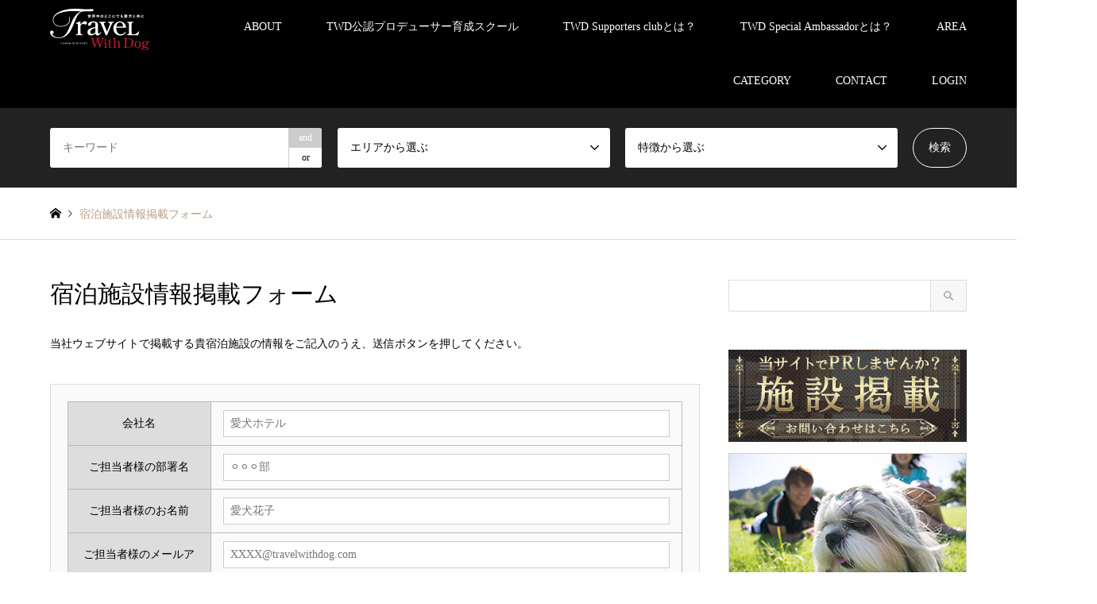

--- FILE ---
content_type: text/html; charset=UTF-8
request_url: https://www.travelwithdog.com/dt-entry/
body_size: 18605
content:
<!DOCTYPE html>
<html lang="ja"
	prefix="og: http://ogp.me/ns#" >
<head>
<meta charset="UTF-8">
<!--[if IE]><meta http-equiv="X-UA-Compatible" content="IE=edge"><![endif]-->
<meta name="viewport" content="width=device-width">
<title>宿泊施設情報掲載フォーム | ペットと泊まれる宿(犬と旅行)トラベルウィズドッグ</title>

<link rel="pingback" href="https://www.travelwithdog.com/com/xmlrpc.php">

	    <script>
	        var ajaxurl = "https://www.travelwithdog.com/com/wp-admin/admin-ajax.php";
	    </script>
	
<!-- All in One SEO Pack 2.10.1 by Michael Torbert of Semper Fi Web Design[-1,-1] -->
<meta name="description"  content="当社ウェブサイトで掲載する貴宿泊施設の情報をご記入のうえ、送信ボタンを押してください。 フォームから送信できない場合 以下の「宿泊施設情報掲載フォーム」よりExcelファイルの雛形をダウンロードください。 お手数ではございますが、必要項目をご入力のうえ、メールにてデータをお送りください。 &gt;" />

<link rel="canonical" href="https://www.travelwithdog.com/dt-entry/" />
<meta property="og:title" content="宿泊施設情報掲載フォーム" />
<meta property="og:type" content="article" />
<meta property="og:url" content="https://www.travelwithdog.com/dt-entry/" />
<meta property="og:image" content="https://www.travelwithdog.com/com/wp-content/plugins/all-in-one-seo-pack/images/default-user-image.png" />
<meta property="og:site_name" content="ペットと泊まれる宿(犬と旅行)トラベルウィズドッグ" />
<meta property="og:description" content="当社ウェブサイトで掲載する貴宿泊施設の情報をご記入のうえ、送信ボタンを押してください。 フォームから送信できない場合 以下の「宿泊施設情報掲載フォーム」よりExcelファイルの雛形をダウンロードください。 お手数ではございますが、必要項目をご入力のうえ、メールにてデータをお送りください。 &gt; 【メール送信用雛形】宿泊施設情報掲載フォーム（エクセルファイル：57KB） 送信先：support@travelwithdog.com" />
<meta property="article:published_time" content="2018-07-04T02:25:52Z" />
<meta property="article:modified_time" content="2023-10-13T01:25:53Z" />
<meta name="twitter:card" content="summary" />
<meta name="twitter:title" content="宿泊施設情報掲載フォーム" />
<meta name="twitter:description" content="当社ウェブサイトで掲載する貴宿泊施設の情報をご記入のうえ、送信ボタンを押してください。 フォームから送信できない場合 以下の「宿泊施設情報掲載フォーム」よりExcelファイルの雛形をダウンロードください。 お手数ではございますが、必要項目をご入力のうえ、メールにてデータをお送りください。 &gt; 【メール送信用雛形】宿泊施設情報掲載フォーム（エクセルファイル：57KB） 送信先：support@travelwithdog.com" />
<meta name="twitter:image" content="https://www.travelwithdog.com/com/wp-content/plugins/all-in-one-seo-pack/images/default-user-image.png" />
<meta itemprop="image" content="https://www.travelwithdog.com/com/wp-content/plugins/all-in-one-seo-pack/images/default-user-image.png" />
			<script type="text/javascript" >
				window.ga=window.ga||function(){(ga.q=ga.q||[]).push(arguments)};ga.l=+new Date;
				ga('create', 'UA-233181560-1', 'auto');
				// Plugins
				ga('require', 'outboundLinkTracker');
				ga('send', 'pageview');
			</script>
			<script async src="https://www.google-analytics.com/analytics.js"></script>
			<script async src="https://www.travelwithdog.com/com/wp-content/plugins/all-in-one-seo-pack/public/js/vendor/autotrack.js"></script>
<!-- /all in one seo pack -->
<link rel='dns-prefetch' href='//s.w.org' />
<link rel="alternate" type="application/rss+xml" title="ペットと泊まれる宿(犬と旅行)トラベルウィズドッグ &raquo; フィード" href="https://www.travelwithdog.com/feed/" />
<link rel="alternate" type="application/rss+xml" title="ペットと泊まれる宿(犬と旅行)トラベルウィズドッグ &raquo; コメントフィード" href="https://www.travelwithdog.com/comments/feed/" />
<link rel='stylesheet' id='style-css'  href='https://www.travelwithdog.com/com/wp-content/themes/gensen_tcd050/style.css?ver=1.2' type='text/css' media='all' />
<link rel='stylesheet' id='colorbox-css'  href='https://www.travelwithdog.com/com/wp-content/plugins/wp-colorbox/example5/colorbox.css?ver=5.1.21' type='text/css' media='all' />
<link rel='stylesheet' id='wp-block-library-css'  href='https://www.travelwithdog.com/com/wp-includes/css/dist/block-library/style.min.css?ver=5.1.21' type='text/css' media='all' />
<link rel='stylesheet' id='contact-form-7-css'  href='https://www.travelwithdog.com/com/wp-content/plugins/contact-form-7/includes/css/styles.css?ver=4.9.1' type='text/css' media='all' />
<link rel='stylesheet' id='cf7cf-style-css'  href='https://www.travelwithdog.com/com/wp-content/plugins/cf7-conditional-fields/style.css?ver=1.4' type='text/css' media='all' />
<link rel='stylesheet' id='foobox-free-min-css'  href='https://www.travelwithdog.com/com/wp-content/plugins/foobox-image-lightbox/free/css/foobox.free.min.css?ver=2.7.8' type='text/css' media='all' />
<link rel='stylesheet' id='post-timeline-blocks-style-css'  href='https://www.travelwithdog.com/com/wp-content/plugins/post-timeline/admin/blocks/assets/blocks-style.css?ver=2.2.2' type='text/css' media='all' />
<link rel='stylesheet' id='post-timeline-bootstrap-css'  href='https://www.travelwithdog.com/com/wp-content/plugins/post-timeline/public/css/bootstrap.min.css?ver=2.2.2' type='text/css' media='all' />
<link rel='stylesheet' id='tcd-maps-css'  href='https://www.travelwithdog.com/com/wp-content/plugins/tcd-google-maps/admin.css?ver=5.1.21' type='text/css' media='all' />
<link rel='stylesheet' id='xo-slider-css'  href='https://www.travelwithdog.com/com/wp-content/plugins/xo-liteslider/css/base.css?ver=3.4.1' type='text/css' media='all' />
<link rel='stylesheet' id='aurora-heatmap-css'  href='https://www.travelwithdog.com/com/wp-content/plugins/aurora-heatmap/style.css?ver=1.5.4' type='text/css' media='all' />
<link rel='stylesheet' id='yesno_style-css'  href='https://www.travelwithdog.com/com/wp-content/plugins/yesno/css/style.css?ver=1.0.12' type='text/css' media='all' />
<link rel='stylesheet' id='jquery.lightbox.min.css-css'  href='https://www.travelwithdog.com/com/wp-content/plugins/wp-jquery-lightbox/styles/lightbox.min.css?ver=1.4.8' type='text/css' media='all' />
<script type='text/javascript' src='https://www.travelwithdog.com/com/wp-includes/js/jquery/jquery.js?ver=1.12.4'></script>
<script type='text/javascript' src='https://www.travelwithdog.com/com/wp-includes/js/jquery/jquery-migrate.min.js?ver=1.4.1'></script>
<script type='text/javascript' src='https://www.travelwithdog.com/com/wp-content/plugins/wp-colorbox/jquery.colorbox-min.js?ver=1.1.2'></script>
<script type='text/javascript' src='https://www.travelwithdog.com/com/wp-content/plugins/wp-colorbox/wp-colorbox.js?ver=1.1.2'></script>
<script type='text/javascript' src='https://www.travelwithdog.com/com/wp-content/plugins/aurora-heatmap/js/mobile-detect.min.js?ver=1.4.4'></script>
<script type='text/javascript'>
/* <![CDATA[ */
var aurora_heatmap_reporter = {"ajax_url":"https:\/\/www.travelwithdog.com\/com\/wp-admin\/admin-ajax.php","action":"aurora_heatmap","interval":"10","stacks":"10","reports":"click_pc,click_mobile","debug":"0","ajax_delay_time":"3000"};
/* ]]> */
</script>
<script type='text/javascript' src='https://www.travelwithdog.com/com/wp-content/plugins/aurora-heatmap/js/reporter.js?ver=1.5.4'></script>
<script type='text/javascript'>
/* Run FooBox FREE (v2.7.8) */
var FOOBOX = window.FOOBOX = {
	ready: true,
	preloadFont: false,
	disableOthers: false,
	o: {wordpress: { enabled: true }, countMessage:'image %index of %total', excludes:'.fbx-link,.nofoobox,.nolightbox,a[href*="pinterest.com/pin/create/button/"]', affiliate : { enabled: false }},
	selectors: [
		".foogallery-container.foogallery-lightbox-foobox", ".foogallery-container.foogallery-lightbox-foobox-free", ".gallery", ".wp-block-gallery", ".wp-caption", ".wp-block-image", "a:has(img[class*=wp-image-])", ".foobox"
	],
	pre: function( $ ){
		// Custom JavaScript (Pre)
		
	},
	post: function( $ ){
		// Custom JavaScript (Post)
		
		// Custom Captions Code
		
	},
	custom: function( $ ){
		// Custom Extra JS
		
	}
};
</script>
<script type='text/javascript' src='https://www.travelwithdog.com/com/wp-content/plugins/foobox-image-lightbox/free/js/foobox.free.min.js?ver=2.7.8'></script>
<link rel='https://api.w.org/' href='https://www.travelwithdog.com/wp-json/' />
<link rel='shortlink' href='https://www.travelwithdog.com/?p=16822' />
<link rel="alternate" type="application/json+oembed" href="https://www.travelwithdog.com/wp-json/oembed/1.0/embed?url=https%3A%2F%2Fwww.travelwithdog.com%2Fdt-entry%2F" />
<link rel="alternate" type="text/xml+oembed" href="https://www.travelwithdog.com/wp-json/oembed/1.0/embed?url=https%3A%2F%2Fwww.travelwithdog.com%2Fdt-entry%2F&#038;format=xml" />
		<script type="text/javascript">
				(function(c,l,a,r,i,t,y){
					c[a]=c[a]||function(){(c[a].q=c[a].q||[]).push(arguments)};t=l.createElement(r);t.async=1;
					t.src="https://www.clarity.ms/tag/"+i+"?ref=wordpress";y=l.getElementsByTagName(r)[0];y.parentNode.insertBefore(t,y);
				})(window, document, "clarity", "script", "d2i8uww6bx");
		</script>
		        <style>
            span[class*="simple-icon-"] {
            	width: 1.5rem;
            	height: 1.5rem;
            	display: inline-block;

            }
            span[class*="simple-icon-"] svg {
            	display: inline-block;
            	vertical-align: middle;
                height: inherit;
                width: inherit;
            }
        </style>
    <link rel="Shortcut Icon" type="image/x-icon" href="https://www.travelwithdog.com/com/wp-content/themes/twd_theme3/img/favicon.ico" />
<link rel="apple-touch-icon-precomposed" href="https://www.travelwithdog.com/com/wp-content/themes/twd_theme3/img/apple-touch-icon-precompose.png" />
<!-- Analytics by WP Statistics v13.2.5 - https://wp-statistics.com/ -->

<link rel="stylesheet" href="https://www.travelwithdog.com/com/wp-content/themes/gensen_tcd050/css/design-plus.css?ver=1.2">
<link rel="stylesheet" href="https://www.travelwithdog.com/com/wp-content/themes/gensen_tcd050/css/sns-botton.css?ver=1.2">
<link rel="stylesheet" href="https://www.travelwithdog.com/com/wp-content/themes/gensen_tcd050/css/responsive.css?ver=1.2">
<link rel="stylesheet" href="https://www.travelwithdog.com/com/wp-content/themes/gensen_tcd050/css/footer-bar.css?ver=1.2">

<script src="https://www.travelwithdog.com/com/wp-content/themes/gensen_tcd050/js/jquery.easing.1.3.js?ver=1.2"></script>
<script src="https://www.travelwithdog.com/com/wp-content/themes/gensen_tcd050/js/jquery.textOverflowEllipsis.js?ver=1.2"></script>
<script src="https://www.travelwithdog.com/com/wp-content/themes/gensen_tcd050/js/jscript.js?ver=1.2"></script>
<script src="https://www.travelwithdog.com/com/wp-content/themes/gensen_tcd050/js/comment.js?ver=1.2"></script>
<script src="https://www.travelwithdog.com/com/wp-content/themes/gensen_tcd050/js/header_fix.js?ver=1.2"></script>
<script src="https://www.travelwithdog.com/com/wp-content/themes/gensen_tcd050/js/jquery.chosen.min.js?ver=1.2"></script>
<link rel="stylesheet" href="https://www.travelwithdog.com/com/wp-content/themes/gensen_tcd050/css/jquery.chosen.css?ver=1.2">

<style type="text/css">
body, input, textarea, select { font-family: "Times New Roman" , "游明朝" , "Yu Mincho" , "游明朝体" , "YuMincho" , "ヒラギノ明朝 Pro W3" , "Hiragino Mincho Pro" , "HiraMinProN-W3" , "HGS明朝E" , "ＭＳ Ｐ明朝" , "MS PMincho" , serif; }
.rich_font { font-family: "Times New Roman" , "游明朝" , "Yu Mincho" , "游明朝体" , "YuMincho" , "ヒラギノ明朝 Pro W3" , "Hiragino Mincho Pro" , "HiraMinProN-W3" , "HGS明朝E" , "ＭＳ Ｐ明朝" , "MS PMincho" , serif; font-weight:500; }

#header_logo #logo_text .logo { font-size:36px; }
#header_logo_fix #logo_text_fixed .logo { font-size:36px; }
#footer_logo .logo_text { font-size:36px; }
#post_title { font-size:30px; }
.post_content { font-size:14px; }
#archive_headline { font-size:42px; }
#archive_desc { font-size:14px; }
  
@media screen and (max-width:991px) {
  #header_logo #logo_text .logo { font-size:26px; }
  #header_logo_fix #logo_text_fixed .logo { font-size:26px; }
  #footer_logo .logo_text { font-size:26px; }
  #post_title { font-size:16px; }
  .post_content { font-size:14px; }
  #archive_headline { font-size:20px; }
  #archive_desc { font-size:14px; }
}




.image {
overflow: hidden;
-webkit-backface-visibility: hidden;
backface-visibility: hidden;
-webkit-transition-duration: .35s;
-moz-transition-duration: .35s;
-ms-transition-duration: .35s;
-o-transition-duration: .35s;
transition-duration: .35s;
}
.image img {
-webkit-backface-visibility: hidden;
backface-visibility: hidden;
-webkit-transform: scale(1);
-webkit-transition-property: opacity, scale, -webkit-transform, transform;
-webkit-transition-duration: .35s;
-moz-transform: scale(1);
-moz-transition-property: opacity, scale, -moz-transform, transform;
-moz-transition-duration: .35s;
-ms-transform: scale(1);
-ms-transition-property: opacity, scale, -ms-transform, transform;
-ms-transition-duration: .35s;
-o-transform: scale(1);
-o-transition-property: opacity, scale, -o-transform, transform;
-o-transition-duration: .35s;
transform: scale(1);
transition-property: opacity, scale, transform;
transition-duration: .35s;
}
.image:hover img, a:hover .image img {
-webkit-transform: scale(1.2);
-moz-transform: scale(1.2);
-ms-transform: scale(1.2);
-o-transform: scale(1.2);
transform: scale(1.2);
}
.introduce_list_col a:hover .image img {
-webkit-transform: scale(1.2) translate3d(-41.66%, 0, 0);
-moz-transform: scale(1.2) translate3d(-41.66%, 0, 0);
-ms-transform: scale(1.2) translate3d(-41.66%, 0, 0);
-o-transform: scale(1.2) translate3d(-41.66%, 0, 0);
transform: scale(1.2) translate3d(-41.66%, 0, 0);
}


.archive_filter .button input:hover, .archive_sort dt,#post_pagination p, #post_pagination a:hover, #return_top a, .c-pw__btn,
#comment_header ul li a:hover, #comment_header ul li.comment_switch_active a, #comment_header #comment_closed p,
#introduce_slider .slick-dots li button:hover, #introduce_slider .slick-dots li.slick-active button
{ background-color:#000000; }

#comment_header ul li.comment_switch_active a, #comment_header #comment_closed p, #guest_info input:focus, #comment_textarea textarea:focus
{ border-color:#000000; }

#comment_header ul li.comment_switch_active a:after, #comment_header #comment_closed p:after
{ border-color:#000000 transparent transparent transparent; }

.header_search_inputs .chosen-results li[data-option-array-index="0"]
{ background-color:#000000 !important; border-color:#000000; }

a:hover, #bread_crumb li a:hover, #bread_crumb li.home a:hover:before, #bread_crumb li.last,
#archive_headline, .archive_header .headline, .archive_filter_headline, #related_post .headline,
#introduce_header .headline, .introduce_list_col .info .title, .introduce_archive_banner_link a:hover,
#recent_news .headline, #recent_news li a:hover, #comment_headline,
.side_headline, ul.banner_list li a:hover .caption, .footer_headline, .footer_widget a:hover,
#index_news .entry-date, #index_news_mobile .entry-date, .cb_content-carousel a:hover .image .title
{ color:#000000; }

#index_news_mobile .archive_link a:hover, .cb_content-blog_list .archive_link a:hover, #load_post a:hover, #submit_comment:hover, .c-pw__btn:hover
{ background-color:#979797; }

#header_search select:focus, .header_search_inputs .chosen-with-drop .chosen-single span, #footer_contents a:hover, #footer_nav a:hover, #footer_social_link li:hover:before,
#header_slider .slick-arrow:hover, .cb_content-carousel .slick-arrow:hover
{ color:#979797; }

.post_content a { color:#ab1e2a; }

#header_search, #index_header_search { background-color:#222222; }

#footer_nav { background-color:#F7F7F7; }
#footer_contents { background-color:#222222; }

#header_search_submit { background-color:rgba(0,0,0,0); }
#header_search_submit:hover { background-color:rgba(146,120,95,1.0); }
.cat-category { background-color:#000000 !important; }
.cat-category3 { background-color:#ddd1bc !important; }
.cat-travel { background-color:#a5a5a5 !important; }
.cat-mercedes { background-color:#000000 !important; }
.cat-special { background-color:#d1bfa7 !important; }

@media only screen and (min-width:992px) {
  #global_menu ul ul a { background-color:#000000; }
  #global_menu ul ul a:hover, #global_menu ul ul .current-menu-item > a { background-color:#979797; }
  #header_top { background-color:#000000; }
  .has_header_content #header_top { background-color:rgba(0,0,0,0); }
  .fix_top.header_fix #header_top { background-color:rgba(0,0,0,0.8); }
  #header_logo a, #global_menu > ul > li > a { color:#ffffff; }
  #header_logo_fix a, .fix_top.header_fix #global_menu > ul > li > a { color:#ffffff; }
  .has_header_content #index_header_search { background-color:rgba(34,34,34,0.6); }
}
@media screen and (max-width:991px) {
  #global_menu { background-color:#000000; }
  #global_menu a:hover, #global_menu .current-menu-item > a { background-color:#979797; }
  #header_top { background-color:#000000; }
  #header_top a, #header_top a:before { color:#ffffff !important; }
  .mobile_fix_top.header_fix #header_top { background-color:rgba(0,0,0,0.8); }
  .mobile_fix_top.header_fix #header_top a, .mobile_fix_top.header_fix #header_top a:before { color:#ffffff !important; }
  .archive_sort dt { color:#000000; }
  .post-type-archive-news #recent_news .show_date li .date { color:#000000; }
}


#afc_sidebar_2078 {
    background: none!important;
 }

.banner {
    position: fixed;
    margin: 40px 20px;
    z-index: 99998;
    bottom: 0;
    right: 0;
}
.banner a {
    text-decoration: none;
}

.banner-icon {
    color: #f8f8f8;
    font-size: 40px;
}

.banner-back {
    width: 300px;
    background-color: #fff;
    border-radius: 15px;
line-height:0;
}

.banner-top {
    padding: 20px;
    border-radius: 15px 15px 0px 0px;
    background: -moz-radial-gradient(#0AB0C7, #006EB0 70%);
    background: -webkit-radial-gradient(#0AB0C7, #006EB0 70%);
    background: radial-gradient(#0AB0C7, #006EB0 70%);
}

.banner-copy {
    font-size: 18px;
    position: relative;
}
.banner-copy::after {
    font-family: 'Font Awesome 6 Free';
    font-size: 20px;
    content: '\f054';
    color: #006EB0;
    position: absolute;
    margin-top: 11px;
    top: 0;
    right: 18px;
}

.banner-bottom {
    padding: 25px 0px 30px 0px;
    line-height: 1.6;
}

.banner-body {
    width: 300px;
    background: #f8f8f8;
    color: #000000;
    font-weight: bold;
    text-align: center;
    border-radius: 15px;
    -webkit-box-shadow: 0 0 7px rgb(0 0 0 / 40%);
    box-shadow: 0 0 7px rgb(0 0 0 / 40%);
}
.banner-body:hover {
    transition: opacity 0.3s ease;
    opacity: 0.7;
}

/*.banner-close {
    font-weight: bold;
    position: absolute;
    top: -2px;
    right: -4px;
    z-index: 99999;
    padding: 4px 8px;
    border: none;
    background-color: #f8f8f8;
    border-radius: 15px;
    cursor: pointer;
    -webkit-box-shadow: 0 0 7px rgb(0 0 0 / 40%);
    box-shadow: 0 0 7px rgb(0 0 0 / 40%);
}*/

@media screen and (max-width: 750px) {
    .banner {
        width: 100%;
        margin: 0px;
    }
    .banner-icon {
        font-size: 28px;
    }
    .banner-body {
        width: 100%;
        border-radius: 0px;
    }
    .banner-back {
        width: 100%;
        margin: 0px;
        border-radius: 0px;
    }
    .banner-top {
        padding: 5px;
        border-radius: 0px;
        background: -moz-linear-gradient(#006EB0 50%, #0AB0C7);
        background: -webkit-linear-gradient(#006EB0 50%, #0AB0C7);
        background: linear-gradient(#006EB0 50%, #0AB0C7);
    }
    .banner-bottom {
        padding: 10px 10px 18px 10px;
    }
    .banner-copy {
        font-size: 15px;
    }
    .banner-copy::after {
        font-size: 12px;
        margin-top: 1.4px;
        margin-left: 12px;
        top: initial;
        right: initial;
    }
    /*.banner-close {
        top: 8px;
        right: 15px;
    }*/
    .banner-copy-br {
        display: none;
    }
}
</style>

<style type="text/css"></style><!-- Google tag (gtag.js) -->
<script async src="https://www.googletagmanager.com/gtag/js?id=G-YX4VTYK8KG"></script>
<script>
  window.dataLayer = window.dataLayer || [];
  function gtag(){dataLayer.push(arguments);}
  gtag('js', new Date());

  gtag('config', 'G-YX4VTYK8KG');
</script>
<script id="_bownow_ts">
var _bownow_ts = document.createElement('script');
_bownow_ts.charset = 'utf-8';
_bownow_ts.src = 'https://contents.bownow.jp/js/UTC_8e271648c77b2abad73c/trace.js';
document.getElementsByTagName('head')[0].appendChild(_bownow_ts);
</script>

<script type="text/javascript" src="//mlb.valuecommerce.com/mylinkbox.js" async></script>










		<style type="text/css" id="wp-custom-css">
			.myLinkModule{margin:10px auto  50px!important;}

/** Start Block Kit CSS: 144-3-3a7d335f39a8579c20cdf02f8d462582 **/

.envato-block__preview{overflow: visible;}

/* Envato Kit 141 Custom Styles - Applied to the element under Advanced */

.elementor-headline-animation-type-drop-in .elementor-headline-dynamic-wrapper{
	text-align: center;
}
.envato-kit-141-top-0 h1,
.envato-kit-141-top-0 h2,
.envato-kit-141-top-0 h3,
.envato-kit-141-top-0 h4,
.envato-kit-141-top-0 h5,
.envato-kit-141-top-0 h6,
.envato-kit-141-top-0 p {
	margin-top: 0;
}

.envato-kit-141-newsletter-inline .elementor-field-textual.elementor-size-md {
	padding-left: 1.5rem;
	padding-right: 1.5rem;
}

.envato-kit-141-bottom-0 p {
	margin-bottom: 0;
}

.envato-kit-141-bottom-8 .elementor-price-list .elementor-price-list-item .elementor-price-list-header {
	margin-bottom: .5rem;
}

.envato-kit-141.elementor-widget-testimonial-carousel.elementor-pagination-type-bullets .swiper-container {
	padding-bottom: 52px;
}

.envato-kit-141-display-inline {
	display: inline-block;
}

.envato-kit-141 .elementor-slick-slider ul.slick-dots {
	bottom: -40px;
}

/** End Block Kit CSS: 144-3-3a7d335f39a8579c20cdf02f8d462582 **/


.post_movie{
	height:100%;
}

.movie_box{
	display:flex;
}

.movie_area{
	width:50%;
}

.movie_area video{
	height:100%;
	aspect-ratio:9/16;
}
		</style>
		<link href="https://fonts.googleapis.com/css2?family=Noto+Serif+JP:wght@400;600&display=swap&subset=japanese" rel="stylesheet">

<!-- 20210701 Analytics -->
<script src='https://sales-crowd.jp/js/sc-web-access-analysis.js'id='sc_access_analysis'
data-token='65bab7e6192f23ec97262a009cba832e8904def432d43d22a37cd944b351ae85'>
</script>

</head>
<body id="body" class="page-template-default page page-id-16822 fix_top elementor-default">



 <div id="header">
  <div id="header_top">
   <div class="inner clearfix">
    <div id="header_logo">
     <div id="logo_image">
 <h1 class="logo">
  <a href="https://www.travelwithdog.com/" title="ペットと泊まれる宿(犬と旅行)トラベルウィズドッグ" data-label="ペットと泊まれる宿(犬と旅行)トラベルウィズドッグ"><img src="https://www.travelwithdog.com/com/wp-content/uploads/2017/12/logo.png?1768364411" alt="ペットと泊まれる宿(犬と旅行)トラベルウィズドッグ" title="ペットと泊まれる宿(犬と旅行)トラベルウィズドッグ" /></a>
 </h1>
</div>
    </div>
    <div id="header_logo_fix">
     <div id="logo_image_fixed">
 <p class="logo rich_font"><a href="https://www.travelwithdog.com/" title="ペットと泊まれる宿(犬と旅行)トラベルウィズドッグ"><img src="https://www.travelwithdog.com/com/wp-content/uploads/2017/12/logo.png?1768364411" alt="ペットと泊まれる宿(犬と旅行)トラベルウィズドッグ" title="ペットと泊まれる宿(犬と旅行)トラベルウィズドッグ" /></a></p>
</div>
    </div>
    <a href="#" class="search_button"><span>検索</span></a>
    <a href="#" class="menu_button"><span>menu</span></a>
    <div id="global_menu">
     <ul id="menu-global-menu" class="menu"><li id="menu-item-17258" class="menu-item menu-item-type-post_type menu-item-object-page menu-item-17258"><a href="https://www.travelwithdog.com/about-twd/">ABOUT</a></li>
<li id="menu-item-56554" class="menu-item menu-item-type-custom menu-item-object-custom menu-item-56554"><a href="https://www.travelwithdog.co.jp/producer/">TWD公認プロデューサー育成スクール</a></li>
<li id="menu-item-22579" class="menu-item menu-item-type-custom menu-item-object-custom menu-item-22579"><a href="https://www.travelwithdog.com/member/register/">TWD Supporters clubとは？</a></li>
<li id="menu-item-59303" class="menu-item menu-item-type-post_type menu-item-object-page menu-item-59303"><a href="https://www.travelwithdog.com/twd-special-ambassador-2/">TWD Special Ambassadorとは？</a></li>
<li id="menu-item-17029" class="menu-item menu-item-type-custom menu-item-object-custom menu-item-has-children menu-item-17029"><a href="https://www.travelwithdog.com/?p=cb_0">AREA</a>
<ul class="sub-menu">
	<li id="menu-item-20312" class="menu-item menu-item-type-taxonomy menu-item-object-category menu-item-20312"><a href="https://www.travelwithdog.com/category/hokkaido/">北海道</a></li>
	<li id="menu-item-17025" class="menu-item menu-item-type-taxonomy menu-item-object-category menu-item-17025"><a href="https://www.travelwithdog.com/category/tohoku/">東北</a></li>
	<li id="menu-item-17028" class="menu-item menu-item-type-taxonomy menu-item-object-category menu-item-17028"><a href="https://www.travelwithdog.com/category/kanto/">関東</a></li>
	<li id="menu-item-17355" class="menu-item menu-item-type-taxonomy menu-item-object-category menu-item-17355"><a href="https://www.travelwithdog.com/category/hokuriku/">北陸・甲信越</a></li>
	<li id="menu-item-17026" class="menu-item menu-item-type-taxonomy menu-item-object-category menu-item-17026"><a href="https://www.travelwithdog.com/category/tokai/">東海</a></li>
	<li id="menu-item-17027" class="menu-item menu-item-type-taxonomy menu-item-object-category menu-item-17027"><a href="https://www.travelwithdog.com/category/kinki/">近畿</a></li>
	<li id="menu-item-17021" class="menu-item menu-item-type-taxonomy menu-item-object-category menu-item-17021"><a href="https://www.travelwithdog.com/category/chushikoku/">中国・四国</a></li>
	<li id="menu-item-17022" class="menu-item menu-item-type-taxonomy menu-item-object-category menu-item-17022"><a href="https://www.travelwithdog.com/category/kyuusyuu/">九州・沖縄</a></li>
</ul>
</li>
<li id="menu-item-17030" class="menu-item menu-item-type-custom menu-item-object-custom menu-item-has-children menu-item-17030"><a href="https://www.travelwithdog.com/?p=cb_2">CATEGORY</a>
<ul class="sub-menu">
	<li id="menu-item-17036" class="menu-item menu-item-type-taxonomy menu-item-object-category3 menu-item-17036"><a href="https://www.travelwithdog.com/category3/room-with-outdoor-bath/">露天風呂付き客室</a></li>
	<li id="menu-item-17031" class="menu-item menu-item-type-taxonomy menu-item-object-category3 menu-item-17031"><a href="https://www.travelwithdog.com/category3/outdoorbath/">露天風呂</a></li>
	<li id="menu-item-17034" class="menu-item menu-item-type-taxonomy menu-item-object-category3 menu-item-17034"><a href="https://www.travelwithdog.com/category3/roomsmeal/">部屋食</a></li>
	<li id="menu-item-17033" class="menu-item menu-item-type-taxonomy menu-item-object-category3 menu-item-17033"><a href="https://www.travelwithdog.com/category3/meal/">食事同伴可</a></li>
	<li id="menu-item-17032" class="menu-item menu-item-type-taxonomy menu-item-object-category3 menu-item-17032"><a href="https://www.travelwithdog.com/category3/dogrun/">ドッグラン</a></li>
	<li id="menu-item-17035" class="menu-item menu-item-type-taxonomy menu-item-object-category3 menu-item-17035"><a href="https://www.travelwithdog.com/category3/dogspa/">ドッグスパ</a></li>
	<li id="menu-item-17138" class="menu-item menu-item-type-taxonomy menu-item-object-category3 menu-item-17138"><a href="https://www.travelwithdog.com/category3/largedog/">大型犬可</a></li>
	<li id="menu-item-17139" class="menu-item menu-item-type-taxonomy menu-item-object-category3 menu-item-17139"><a href="https://www.travelwithdog.com/category3/ferry/">フェリー旅</a></li>
</ul>
</li>
<li id="menu-item-17040" class="menu-item menu-item-type-post_type menu-item-object-page menu-item-17040"><a href="https://www.travelwithdog.com/contact/">CONTACT</a></li>
<li id="menu-item-17403" class="menu-item menu-item-type-custom menu-item-object-custom menu-item-17403"><a href="https://www.travelwithdog.com/member/mypage/">LOGIN</a></li>
</ul>    </div>
   </div>
  </div>
  <div id="header_search">
   <div class="inner">
    <form action="https://www.travelwithdog.com/%e3%83%96%e3%83%ad%e3%82%b0%e4%b8%80%e8%a6%a7%e3%83%9a%e3%83%bc%e3%82%b8/" method="get" class="columns-4">
     <div class="header_search_inputs header_search_keywords">
      <input type="text" id="header_search_keywords" name="search_keywords" placeholder="キーワード" value="" />
      <input type="hidden" name="search_keywords_operator" value="and" />
      <ul class="search_keywords_operator">
       <li class="active">and</li>
       <li>or</li>
      </ul>
     </div>
     <div class="header_search_inputs">
<select  name='search_cat1' id='header_search_cat1' class='' >
	<option value='0' selected='selected'>エリアから選ぶ</option>
	<option class="level-0" value="5640">キャンピングカー</option>
	<option class="level-0" value="5641">日本一周旅</option>
	<option class="level-0" value="9810">お知らせ</option>
	<option class="level-0" value="1">北海道</option>
	<option class="level-0" value="19">東北</option>
	<option class="level-1" value="4086">&nbsp;&nbsp;&nbsp;岩手県</option>
	<option class="level-1" value="20">&nbsp;&nbsp;&nbsp;福島県</option>
	<option class="level-1" value="21">&nbsp;&nbsp;&nbsp;青森県</option>
	<option class="level-1" value="28">&nbsp;&nbsp;&nbsp;秋田県</option>
	<option class="level-1" value="24">&nbsp;&nbsp;&nbsp;宮城県</option>
	<option class="level-1" value="25">&nbsp;&nbsp;&nbsp;山形県</option>
	<option class="level-0" value="23">関東</option>
	<option class="level-1" value="7850">&nbsp;&nbsp;&nbsp;茨城県</option>
	<option class="level-1" value="22">&nbsp;&nbsp;&nbsp;栃木県</option>
	<option class="level-1" value="233">&nbsp;&nbsp;&nbsp;群馬県</option>
	<option class="level-1" value="40">&nbsp;&nbsp;&nbsp;千葉県</option>
	<option class="level-1" value="42">&nbsp;&nbsp;&nbsp;東京都</option>
	<option class="level-1" value="31">&nbsp;&nbsp;&nbsp;神奈川県</option>
	<option class="level-0" value="271">北陸・甲信越</option>
	<option class="level-1" value="4108">&nbsp;&nbsp;&nbsp;富山県</option>
	<option class="level-1" value="48">&nbsp;&nbsp;&nbsp;新潟県</option>
	<option class="level-1" value="27">&nbsp;&nbsp;&nbsp;長野県</option>
	<option class="level-1" value="11">&nbsp;&nbsp;&nbsp;山梨県</option>
	<option class="level-1" value="46">&nbsp;&nbsp;&nbsp;石川県</option>
	<option class="level-1" value="49">&nbsp;&nbsp;&nbsp;福井県</option>
	<option class="level-0" value="69">東海</option>
	<option class="level-1" value="26">&nbsp;&nbsp;&nbsp;静岡県</option>
	<option class="level-1" value="36">&nbsp;&nbsp;&nbsp;愛知県</option>
	<option class="level-1" value="44">&nbsp;&nbsp;&nbsp;岐阜県</option>
	<option class="level-1" value="29">&nbsp;&nbsp;&nbsp;三重県</option>
	<option class="level-0" value="30">近畿</option>
	<option class="level-1" value="3879">&nbsp;&nbsp;&nbsp;大阪府</option>
	<option class="level-1" value="47">&nbsp;&nbsp;&nbsp;京都府</option>
	<option class="level-1" value="33">&nbsp;&nbsp;&nbsp;滋賀県</option>
	<option class="level-1" value="43">&nbsp;&nbsp;&nbsp;兵庫県</option>
	<option class="level-1" value="45">&nbsp;&nbsp;&nbsp;和歌山県</option>
	<option class="level-0" value="8">中国・四国</option>
	<option class="level-1" value="3933">&nbsp;&nbsp;&nbsp;広島</option>
	<option class="level-1" value="8352">&nbsp;&nbsp;&nbsp;山口県</option>
	<option class="level-1" value="41">&nbsp;&nbsp;&nbsp;鳥取県</option>
	<option class="level-1" value="9">&nbsp;&nbsp;&nbsp;岡山県</option>
	<option class="level-1" value="37">&nbsp;&nbsp;&nbsp;香川県</option>
	<option class="level-1" value="35">&nbsp;&nbsp;&nbsp;徳島県</option>
	<option class="level-1" value="34">&nbsp;&nbsp;&nbsp;高知県</option>
	<option class="level-1" value="38">&nbsp;&nbsp;&nbsp;愛媛県</option>
	<option class="level-0" value="4">九州・沖縄</option>
	<option class="level-1" value="3517">&nbsp;&nbsp;&nbsp;宮崎県</option>
	<option class="level-1" value="4739">&nbsp;&nbsp;&nbsp;沖縄県</option>
	<option class="level-1" value="9644">&nbsp;&nbsp;&nbsp;佐賀県</option>
	<option class="level-1" value="5">&nbsp;&nbsp;&nbsp;福岡県</option>
	<option class="level-1" value="13">&nbsp;&nbsp;&nbsp;長崎県</option>
	<option class="level-1" value="14">&nbsp;&nbsp;&nbsp;大分県</option>
	<option class="level-1" value="39">&nbsp;&nbsp;&nbsp;熊本県</option>
	<option class="level-1" value="12">&nbsp;&nbsp;&nbsp;鹿児島県</option>
</select>
     </div>
     <div class="header_search_inputs">
<select  name='search_cat2' id='header_search_cat2' class='' >
	<option value='0' selected='selected'>特徴から選ぶ</option>
	<option class="level-0" value="4793">レジャースポット</option>
	<option class="level-0" value="4808">お食事処</option>
	<option class="level-0" value="10337">一棟貸切</option>
	<option class="level-0" value="167">露天風呂付き客室</option>
	<option class="level-0" value="166">露天風呂</option>
	<option class="level-0" value="180">温泉</option>
	<option class="level-0" value="179">貸切風呂</option>
	<option class="level-0" value="185">大浴場</option>
	<option class="level-0" value="168">部屋食</option>
	<option class="level-0" value="183">食事同伴可</option>
	<option class="level-0" value="170">ドッグラン</option>
	<option class="level-0" value="171">ドッグスパ</option>
	<option class="level-0" value="187">大型犬可</option>
	<option class="level-0" value="186">キッチン完備</option>
	<option class="level-0" value="184">アクティビティ</option>
	<option class="level-0" value="178">フェリー旅</option>
</select>
     </div>
     <div class="header_search_inputs header_search_button">
      <input type="submit" id="header_search_submit" value="検索" />
     </div>
    </form>
   </div>
  </div>
 </div><!-- END #header -->

 <div id="main_contents" class="clearfix">


<div id="breadcrumb">
 <ul class="inner clearfix">
  <li itemscope="itemscope" itemtype="http://data-vocabulary.org/Breadcrumb" class="home"><a itemprop="url" href="https://www.travelwithdog.com/"><span itemprop="title">ホーム</span></a></li>

  <li class="last">宿泊施設情報掲載フォーム</li>

 </ul>
</div>


<div id="main_col" class="clearfix">

 <div id="left_col">


 <div id="article">

  <h2 id="post_title" class="rich_font">宿泊施設情報掲載フォーム</h2>

  <div class="post_content clearfix">
   <p>当社ウェブサイトで掲載する貴宿泊施設の情報をご記入のうえ、送信ボタンを押してください。<div role="form" class="wpcf7" id="wpcf7-f17648-p16822-o1" lang="ja" dir="ltr">
<div class="screen-reader-response"></div>
<form action="/dt-entry/#wpcf7-f17648-p16822-o1" method="post" class="wpcf7-form" enctype="multipart/form-data" novalidate="novalidate">
<div style="display: none;">
<input type="hidden" name="_wpcf7" value="17648" />
<input type="hidden" name="_wpcf7_version" value="4.9.1" />
<input type="hidden" name="_wpcf7_locale" value="ja" />
<input type="hidden" name="_wpcf7_unit_tag" value="wpcf7-f17648-p16822-o1" />
<input type="hidden" name="_wpcf7_container_post" value="16822" />
<input type="hidden" name="_wpcf7cf_hidden_group_fields" value="" />
<input type="hidden" name="_wpcf7cf_hidden_groups" value="" />
<input type="hidden" name="_wpcf7cf_visible_groups" value="" />
<input type="hidden" name="_wpcf7cf_options" value="{&quot;form_id&quot;:17648,&quot;conditions&quot;:[],&quot;settings&quot;:false}" />
</div>
<table>
<tr>
<th>
会社名
</th>
<td>
<span class="wpcf7-form-control-wrap comp"><input type="text" name="comp" value="" size="40" class="wpcf7-form-control wpcf7-text wpcf7-validates-as-required" aria-required="true" aria-invalid="false" placeholder="愛犬ホテル" /></span>
</td>
</tr>
<tr>
<th>
ご担当者様の部署名
</th>
<td>
<span class="wpcf7-form-control-wrap dept"><input type="text" name="dept" value="" size="40" class="wpcf7-form-control wpcf7-text wpcf7-validates-as-required" aria-required="true" aria-invalid="false" placeholder="⚪︎⚪︎⚪︎部" /></span>
</td>
</tr>
<tr>
<th>
ご担当者様のお名前
</th>
<td>
<span class="wpcf7-form-control-wrap name-2"><input type="text" name="name-2" value="" size="40" class="wpcf7-form-control wpcf7-text wpcf7-validates-as-required" aria-required="true" aria-invalid="false" placeholder="愛犬花子" /></span>
</td>
</tr>
<tr>
<th>
ご担当者様のメールアドレス
</th>
<td>
<span class="wpcf7-form-control-wrap email-01"><input type="email" name="email-01" value="" size="40" class="wpcf7-form-control wpcf7-text wpcf7-email wpcf7-validates-as-required wpcf7-validates-as-email" aria-required="true" aria-invalid="false" placeholder="XXXX@travelwithdog.com" /></span>
</td>
</tr>
<tr>
<th>電話番号</th>
<td><span class="wpcf7-form-control-wrap tel-264"><input type="tel" name="tel-264" value="" size="40" class="wpcf7-form-control wpcf7-text wpcf7-tel wpcf7-validates-as-required wpcf7-validates-as-tel" aria-required="true" aria-invalid="false" placeholder="03-1234-5678" /></span></td>
</tr>
<tr>
<td colspan="2" style="text-align: center">
宿泊施設詳細情報について</td>
</tr>
<tr>
<th>
宿泊施設名
</th>
<td><span style="font-size:10px">*正式名称をご入力ください。</span><br />
<span class="wpcf7-form-control-wrap name"><input type="text" name="name" value="" size="40" class="wpcf7-form-control wpcf7-text wpcf7-validates-as-required" aria-required="true" aria-invalid="false" placeholder="愛犬ホテル" /></span>
</td>
</tr>
<tr>
<th>
ふりがな
</th>
<td>
<span class="wpcf7-form-control-wrap name-kana"><input type="text" name="name-kana" value="" size="40" class="wpcf7-form-control wpcf7-text wpcf7-validates-as-required" aria-required="true" aria-invalid="false" placeholder="あいけんほてる" /></span>
</td>
</tr>
<tr>
<th>
所在地
</th>
<td>
郵便番号&nbsp;<span class="wpcf7-form-control-wrap post"><input type="text" name="post" value="" size="40" class="wpcf7-form-control wpcf7-text wpcf7-validates-as-required" aria-required="true" aria-invalid="false" placeholder="123-4567" /></span><br><br />
ご住所&emsp;&nbsp;<span class="wpcf7-form-control-wrap address"><input type="text" name="address" value="" size="40" class="wpcf7-form-control wpcf7-text wpcf7-validates-as-required" aria-required="true" aria-invalid="false" /></span>
</td>
</tr>
<tr>
<th>電話番号</th>
<td><span class="wpcf7-form-control-wrap tel-265"><input type="tel" name="tel-265" value="" size="40" class="wpcf7-form-control wpcf7-text wpcf7-tel wpcf7-validates-as-required wpcf7-validates-as-tel" aria-required="true" aria-invalid="false" placeholder="03-1234-5678" /></span></td>
</tr>
<tr>
<th>FAX番号</th>
<td><span class="wpcf7-form-control-wrap fax-266"><input type="tel" name="fax-266" value="" size="40" class="wpcf7-form-control wpcf7-text wpcf7-tel wpcf7-validates-as-required wpcf7-validates-as-tel" aria-required="true" aria-invalid="false" placeholder="03-1234-5678" /></span></td>
</tr>
<tr>
<th>
アクセス
</th>
<td>
<span class="wpcf7-form-control-wrap access1"><textarea name="access1" cols="40" rows="10" class="wpcf7-form-control wpcf7-textarea wpcf7-validates-as-required" aria-required="true" aria-invalid="false" placeholder="例）電車交通機関：○○駅から徒歩3分　お車の場合：○○インターから、○○目印等"></textarea></span>
</td>
</tr>
<tr>
<th>ウェブサイト</th>
<td><span class="wpcf7-form-control-wrap url-112"><input type="url" name="url-112" value="" size="40" class="wpcf7-form-control wpcf7-text wpcf7-url wpcf7-validates-as-url" aria-invalid="false" placeholder="http://www.travelwithdog.com" /></span></td>
</tr>
<tr>
<th>料金</th>
<td><span style="font-size:10px">*お一人様・1泊2食付料金</span><br /><span class="wpcf7-form-control-wrap peyo"><input type="text" name="peyo" value="" size="40" class="wpcf7-form-control wpcf7-text wpcf7-validates-as-required" aria-required="true" aria-invalid="false" placeholder="例）お一人様20,000円から" /></span></td>
</tr>
<tr>
<th>チェックイン・アウト時間</th>
<td><span style="font-size:10px">例）チェックイン：15時チェックアウト：10時など</span><br /><span class="wpcf7-form-control-wrap inout"><input type="text" name="inout" value="" size="40" class="wpcf7-form-control wpcf7-text wpcf7-validates-as-required" aria-required="true" aria-invalid="false" /></span></td>
</tr>
<tr>
<th>アメニティ情報</th>
<td><span class="wpcf7-form-control-wrap manani"><textarea name="manani" cols="40" rows="10" class="wpcf7-form-control wpcf7-textarea wpcf7-validates-as-required" aria-required="true" aria-invalid="false" placeholder="例）シャンプー、ドライヤー、コンディショナー、髭剃り、ボディソープなど"></textarea></span></td>
</tr>
<tr>
<th>室内設備</th>
<td><span class="wpcf7-form-control-wrap roomsb"><textarea name="roomsb" cols="40" rows="10" class="wpcf7-form-control wpcf7-textarea wpcf7-validates-as-required" aria-required="true" aria-invalid="false" placeholder="例）インターネット、加湿機能付き空気清浄機、専用タブレットなど"></textarea></span></td>
</tr>
<tr>
<th>駐車場の有無</th>
<td><span class="wpcf7-form-control-wrap radio-793"><span class="wpcf7-form-control wpcf7-radio"><span class="wpcf7-list-item first"><label><input type="radio" name="radio-793" value="有" checked="checked" /><span class="wpcf7-list-item-label">有</span></label></span><span class="wpcf7-list-item last"><label><input type="radio" name="radio-793" value="無" /><span class="wpcf7-list-item-label">無</span></label></span></span></span></p>
<p><span class="wpcf7-form-control-wrap carh"><textarea name="carh" cols="40" rows="10" class="wpcf7-form-control wpcf7-textarea wpcf7-validates-as-required" aria-required="true" aria-invalid="false" placeholder="例）200台まで。その他、有料料金など駐車場に関して補足がございましたらご入力ください。"></textarea></span></td>
</tr>
<tr>
<th>カード支払いの可否</th>
<td><span class="wpcf7-form-control-wrap radio-536"><span class="wpcf7-form-control wpcf7-radio"><span class="wpcf7-list-item first"><label><input type="radio" name="radio-536" value="はい" checked="checked" /><span class="wpcf7-list-item-label">はい</span></label></span><span class="wpcf7-list-item last"><label><input type="radio" name="radio-536" value="いいえ" /><span class="wpcf7-list-item-label">いいえ</span></label></span></span></span><br />
<span class="wpcf7-form-control-wrap card"><span class="wpcf7-form-control wpcf7-checkbox"><span class="wpcf7-list-item first"><input type="checkbox" name="card[]" value="JCB" /><span class="wpcf7-list-item-label">JCB</span></span><span class="wpcf7-list-item"><input type="checkbox" name="card[]" value="VISA" /><span class="wpcf7-list-item-label">VISA</span></span><span class="wpcf7-list-item"><input type="checkbox" name="card[]" value="MASTER" /><span class="wpcf7-list-item-label">MASTER</span></span><span class="wpcf7-list-item"><input type="checkbox" name="card[]" value="American Express" /><span class="wpcf7-list-item-label">American Express</span></span><span class="wpcf7-list-item"><input type="checkbox" name="card[]" value="Diners Club" /><span class="wpcf7-list-item-label">Diners Club</span></span><span class="wpcf7-list-item"><input type="checkbox" name="card[]" value="UC" /><span class="wpcf7-list-item-label">UC</span></span><span class="wpcf7-list-item"><input type="checkbox" name="card[]" value="DC" /><span class="wpcf7-list-item-label">DC</span></span><span class="wpcf7-list-item last"><input type="checkbox" name="card[]" value="NICOS" /><span class="wpcf7-list-item-label">NICOS</span></span></span></span><br />
<span style="font-size:10px">その他の利用可能なカードブランドがございましたらご入力ください。</span><br />
<span class="wpcf7-form-control-wrap cardtext"><input type="text" name="cardtext" value="" size="40" class="wpcf7-form-control wpcf7-text" aria-invalid="false" /></span></td>
</tr>
<tr>
<th>宿泊施設の特徴・概要</th>
<td><span class="wpcf7-form-control-wrap tokucho"><textarea name="tokucho" cols="40" rows="10" class="wpcf7-form-control wpcf7-textarea wpcf7-validates-as-required" aria-required="true" aria-invalid="false" placeholder="特筆事項や宿泊施設全体の特徴などをご入力ください。"></textarea></span></td>
</tr>
<tr>
<td colspan="2" style="text-align: center">
ペット同伴情報</td>
</tr>
<tr>
<th>ペットが宿泊可能なお部屋数</th>
<td><span class="wpcf7-form-control-wrap room"><input type="text" name="room" value="" size="40" class="wpcf7-form-control wpcf7-text wpcf7-validates-as-required" aria-required="true" aria-invalid="false" placeholder="例）5部屋" /></span></td>
</tr>
<tr>
<th>同伴可能な犬種と数</th>
<td><span class="wpcf7-form-control-wrap dogbreed"><span class="wpcf7-form-control wpcf7-checkbox"><span class="wpcf7-list-item first"><input type="checkbox" name="dogbreed[]" value="小型犬" /><span class="wpcf7-list-item-label">小型犬</span></span><span class="wpcf7-list-item"><input type="checkbox" name="dogbreed[]" value="中型犬" /><span class="wpcf7-list-item-label">中型犬</span></span><span class="wpcf7-list-item"><input type="checkbox" name="dogbreed[]" value="大型犬" /><span class="wpcf7-list-item-label">大型犬</span></span><span class="wpcf7-list-item last"><input type="checkbox" name="dogbreed[]" value="超大型犬" /><span class="wpcf7-list-item-label">超大型犬</span></span></span></span><br />
<span class="wpcf7-form-control-wrap dogh"><input type="text" name="dogh" value="" size="40" class="wpcf7-form-control wpcf7-text wpcf7-validates-as-required" aria-required="true" aria-invalid="false" placeholder="例）大型犬３頭まで可能" /></span></td>
</tr>
<tr>
<th>ペットの宿泊料金</th>
<td><span style="font-size:10px;">*別途費用がかかる場合は1頭あたりの料金をご入力ください。</span><br /><span class="wpcf7-form-control-wrap dogp"><input type="text" name="dogp" value="" size="40" class="wpcf7-form-control wpcf7-text" aria-invalid="false" placeholder="例）1頭1,000円" /></span></td>
</tr>
<tr>
<th>ペット用のお食事の有無</th>
<td><span class="wpcf7-form-control-wrap radio-538"><span class="wpcf7-form-control wpcf7-radio"><span class="wpcf7-list-item first"><label><input type="radio" name="radio-538" value="はい" checked="checked" /><span class="wpcf7-list-item-label">はい</span></label></span><span class="wpcf7-list-item last"><label><input type="radio" name="radio-538" value="いいえ" /><span class="wpcf7-list-item-label">いいえ</span></label></span></span></span></td>
</tr>
<tr>
<th>ペット同伴可能エリア</th>
<td><span class="wpcf7-form-control-wrap doger"><textarea name="doger" cols="40" rows="10" class="wpcf7-form-control wpcf7-textarea" aria-invalid="false" placeholder="制限等ございましたらご入力ください。"></textarea></span></td>
</tr>
<tr>
<th>ペット用アメニティ情報</th>
<td><span class="wpcf7-form-control-wrap petani"><textarea name="petani" cols="40" rows="10" class="wpcf7-form-control wpcf7-textarea" aria-invalid="false" placeholder="例）ペット用シャンプー、ペットシートなど"></textarea></span></td>
</tr>
<tr>
<th>ペット同伴利用条件</th>
<td><span class="wpcf7-form-control-wrap uses"><textarea name="uses" cols="40" rows="10" class="wpcf7-form-control wpcf7-textarea" aria-invalid="false" placeholder="ペット同伴利用条件をご入力ください。"></textarea></span></td>
</tr>
<tr>
<td colspan="2" style="text-align: center">掲載する宿泊施設のイメージ画像をご添付ください。</td>
</tr>
<tr>
<th>&#9312;外観</th>
<td>
<p><span class="wpcf7-form-control-wrap tokucho11"><textarea name="tokucho11" cols="40" rows="10" class="wpcf7-form-control wpcf7-textarea wpcf7-validates-as-required" aria-required="true" aria-invalid="false" placeholder="外観についてのアピールポイント"></textarea></span></p>
<p>外観の画像</p>
<p>画像(jpg)&emsp;&nbsp;<span class="wpcf7-form-control-wrap file-11"><input type="file" name="file-11" size="40" class="wpcf7-form-control wpcf7-file wpcf7-validates-as-required" aria-required="true" aria-invalid="false" /></span></p>
</td>
</tr>
<tr>
<th>&#9313;館内</th>
<td>
<p><span class="wpcf7-form-control-wrap tokucho21"><textarea name="tokucho21" cols="40" rows="10" class="wpcf7-form-control wpcf7-textarea" aria-invalid="false" placeholder="館内（ロビーや客室）についてのアピールポイント"></textarea></span></p>
<p>館内（ロビーや客室）の画像</p>
<p>画像(jpg)&emsp;&nbsp;<span class="wpcf7-form-control-wrap file-21"><input type="file" name="file-21" size="40" class="wpcf7-form-control wpcf7-file wpcf7-validates-as-required" aria-required="true" aria-invalid="false" /></span></p>
</td>
</tr>
<tr>
<th>&#9314;レストラン・料理</th>
<td>
<p><span class="wpcf7-form-control-wrap tokucho31"><textarea name="tokucho31" cols="40" rows="10" class="wpcf7-form-control wpcf7-textarea" aria-invalid="false" placeholder="レストラン・料理についてのアピールポイント"></textarea></span></p>
<p>レストラン・料理の画像</p>
<p>画像(jpg)&emsp;&nbsp;<span class="wpcf7-form-control-wrap file-31"><input type="file" name="file-31" size="40" class="wpcf7-form-control wpcf7-file wpcf7-validates-as-required" aria-required="true" aria-invalid="false" /></span></p>
</td>
</tr>
<tr>
<th>&#9315;お風呂</th>
<td>
<p><span class="wpcf7-form-control-wrap tokucho41"><textarea name="tokucho41" cols="40" rows="10" class="wpcf7-form-control wpcf7-textarea" aria-invalid="false" placeholder="お風呂についてのアピールポイント"></textarea></span></p>
<p>お風呂の画像</p>
<p>画像(jpg)&emsp;&nbsp;<span class="wpcf7-form-control-wrap file-41"><input type="file" name="file-41" size="40" class="wpcf7-form-control wpcf7-file wpcf7-validates-as-required" aria-required="true" aria-invalid="false" /></span></p>
</td>
</tr>
<tr>
<th>&#9316;その他</th>
<td>
<p><span class="wpcf7-form-control-wrap tokucho51"><textarea name="tokucho51" cols="40" rows="10" class="wpcf7-form-control wpcf7-textarea" aria-invalid="false" placeholder="その他のアピールポイント"></textarea></span></p>
<p>その他アピールポイントとなる写真</p>
<p>画像(jpg)&emsp;&nbsp;<span class="wpcf7-form-control-wrap file-51"><input type="file" name="file-51" size="40" class="wpcf7-form-control wpcf7-file wpcf7-validates-as-required" aria-required="true" aria-invalid="false" /></span></p>
</td>
</tr>
<tr>
<th>その他備考欄</th>
<td><span class="wpcf7-form-control-wrap textarea-885"><textarea name="textarea-885" cols="40" rows="10" class="wpcf7-form-control wpcf7-textarea" aria-invalid="false" placeholder="その他PR備考等ございましたらご記入ください。"></textarea></span></td>
</tr>
</table>
<p><input type="submit" value="送信" class="wpcf7-form-control wpcf7-submit submit_btn" /></p>
<p style="display: none !important;"><label>&#916;<textarea name="_wpcf7_ak_hp_textarea" cols="45" rows="8" maxlength="100"></textarea></label><input type="hidden" id="ak_js_1" name="_wpcf7_ak_js" value="68"/><script>document.getElementById( "ak_js_1" ).setAttribute( "value", ( new Date() ).getTime() );</script></p><div class="wpcf7-response-output wpcf7-display-none"></div></form></div>
<h3 class="style3a">フォームから送信できない場合</h3>
<p class="link">以下の「宿泊施設情報掲載フォーム」よりExcelファイルの雛形をダウンロードください。<br />
お手数ではございますが、必要項目をご入力のうえ、メールにてデータをお送りください。</p>
<p><a href="https://www.travelwithdog.com/com/wp-content/uploads/2023/10/twd_adform.xlsx" target="_blank" rel="noopener noreferrer">&gt; 【メール送信用雛形】宿泊施設情報掲載フォーム（エクセルファイル：57KB）</a></p>
<p>送信先：<a href="mailto:support@travelwithdog.com?subject=%81y%8Fh%8F%EE%95%F1%8Cf%8D%DA%83G%83%93%83g%83%8A%81%5B%90%5C%8D%9E%81z&amp;body=%0D%0A%8Fh%8F%EE%95%F1%8Cf%8D%DA%83G%83%93%83g%83%8A%81%5B%90%5C%8D%9E%81%40%82%A0%82%E8%82%AA%82%C6%82%A4%82%B2%82%B4%82%A2%82%DC%82%B7%0D%0A%0D%0A%88%C8%89%BA%82%CC%93%E0%97e%82%F0%82%B2%8BL%93%FC%82%CC%82%A4%82%A6%82%B2%91%97%90M%82%AD%82%BE%82%B3%82%A2%0D%0A%0D%0A%0D%0A%89%E6%91%9C%82%F0%95%CA%93r%82%B1%82%BF%82%E7%82%C9%93Y%95t%82%B5%82%C4%82%A2%82%BD%82%BE%82%AD%82%A9%81A%82y%82h%82o%83t%83%40%83C%83%8B%82%C9%88%B3%8Fk%82%B5%82%C4%93Y%95t%91%97%90M%82%A8%0D%0A%8A%E8%82%A2%82%B5%82%DC%82%B7%0D%0A%0D%0A%8Ae%89%E6%91%9C%82%CC%83t%83%40%83C%83%8B%96%BC%82%C9%91%CE%89%9E%82%B5%82%BD%83R%83%81%83%93%83g%82%E0%82%A2%82%BD%82%BE%82%AF%82%DC%82%B7%82%C6%8DK%82%A2%82%C5%82%B7%0D%0A%0D%0A%0D%0A%83g%83%89%83x%83%8B%83E%83B%83Y%83h%83b%83O">support@travelwithdog.com</a></p>
     </div>

 </div><!-- END #article -->


 </div><!-- END #left_col -->

 <div id="side_col">
  <div class="widget side_widget clearfix widget_search" id="search-3">
<form role="search" method="get" id="searchform" class="searchform" action="https://www.travelwithdog.com/">
				<div>
					<label class="screen-reader-text" for="s">検索:</label>
					<input type="text" value="" name="s" id="s" />
					<input type="submit" id="searchsubmit" value="検索" />
				</div>
			</form></div>
<div class="widget side_widget clearfix tcdw_banner_list_widget" id="tcdw_banner_list_widget-8">

<ul class="banner_list">
<li><a href="https://www.travelwithdog.com/contact/"><div class="image"><img src="https://www.travelwithdog.com/com/wp-content/uploads/2023/08/second-banner-right-202308-01.png" alt="" /></div></a></li>
<li><a href="http://www.honolulu-dog.com/"><div class="image"><img src="https://www.travelwithdog.com/com/wp-content/uploads/2017/11/bnr_honolulu.jpg" alt="" /></div></a></li>
<li><a href="https://www.travelwithdog.com/member/register/"><div class="image"><img src="https://www.travelwithdog.com/com/wp-content/uploads/2019/09/miniimg01.png" alt="" /></div></a></li>
<li><a href="https://www.travelwithdog.com/com/special/mercedes-benz-style/"><div class="image"><img src="https://www.travelwithdog.com/com/wp-content/uploads/2017/11/s_ad_02.jpg" alt="" /></div></a></li>
</ul>
</div>
<div class="widget side_widget clearfix widget_pages" id="pages-2">
<h3 class="side_headline rich_font">固定ページ</h3>
		<ul>
			<li class="page_item page-item-20793"><a href="https://www.travelwithdog.com/petfamily/">【お知らせ】TWD検疫代行サービスの利用でJALのマイルがたまります</a></li>
<li class="page_item page-item-22111"><a href="https://www.travelwithdog.com/privilege/">【お知らせ】ご予約特典一覧</a></li>
<li class="page_item page-item-41785"><a href="https://www.travelwithdog.com/hotel_form/">【準備中】ペットと泊まれる宿 お問い合わせ</a></li>
<li class="page_item page-item-64543"><a href="https://www.travelwithdog.com/campaigndhshirahama/">～Dog Hotel Shirahama～ TWDサポーターズ会員限定イベント</a></li>
<li class="page_item page-item-2051"><a href="https://www.travelwithdog.com/backnumber/">Back Number</a></li>
<li class="page_item page-item-63260"><a href="https://www.travelwithdog.com/campaign202503doghotelshirahama/">Dog Hotel Shirahama with Travel with Dog第4回TWDサポーターズミーティング</a></li>
<li class="page_item page-item-59733"><a href="https://www.travelwithdog.com/korea-question/">Q&#038;A</a></li>
<li class="page_item page-item-16149"><a href="https://www.travelwithdog.com/present/">Travel With Dog SPECIAL PRESENT～愛犬との極上旅～</a></li>
<li class="page_item page-item-4030"><a href="https://www.travelwithdog.com/supporters_club/">Travel with Dogサポーターズクラブ</a></li>
<li class="page_item page-item-23"><a href="https://www.travelwithdog.com/about-twd/">Travel with dogの想い</a></li>
<li class="page_item page-item-57323"><a href="https://www.travelwithdog.com/twd-special-ambassador-2/">TWD Special Ambassador について</a></li>
<li class="page_item page-item-52882"><a href="https://www.travelwithdog.com/member-registration/">TWDサポーターズクラブのご案内</a></li>
<li class="page_item page-item-49322"><a href="https://www.travelwithdog.com/hoshinoresorts_kai-2023/">TWD中村が愛犬家目線でお伝えする、全国の【界】宿泊レポート</a></li>
<li class="page_item page-item-17191"><a href="https://www.travelwithdog.com/profile-n/">TWD発起人：中村貴徳とは【代表プロフィール】</a></li>
<li class="page_item page-item-64745"><a href="https://www.travelwithdog.com/twdspecialevent02/">インターペット大阪ご協賛施設　宿泊キャンペーン</a></li>
<li class="page_item page-item-64032"><a href="https://www.travelwithdog.com/twdspecialevent/">インターペット東京ご協賛施設　宿泊キャンペーン</a></li>
<li class="page_item page-item-59743"><a href="https://www.travelwithdog.com/korea-economy/">エコノミープラン</a></li>
<li class="page_item page-item-44255"><a href="https://www.travelwithdog.com/ferry/">オンリーワンの優雅な時間を 愛犬と行くフェリー旅</a></li>
<li class="page_item page-item-25"><a href="https://www.travelwithdog.com/contact/">お問い合わせ</a></li>
<li class="page_item page-item-48313"><a href="https://www.travelwithdog.com/campaign2023_old/">キャンペーン特集</a></li>
<li class="page_item page-item-143"><a href="https://www.travelwithdog.com/sitemap/">サイトマップ</a></li>
<li class="page_item page-item-60858"><a href="https://www.travelwithdog.com/korea-superior/">スーペリアプラン</a></li>
<li class="page_item page-item-16585"><a href="https://www.travelwithdog.com/">テストトップ</a></li>
<li class="page_item page-item-60898"><a href="https://www.travelwithdog.com/korea-deluxe/">デラックスプラン</a></li>
<li class="page_item page-item-49"><a href="https://www.travelwithdog.com/topics/">トピックス</a></li>
<li class="page_item page-item-356"><a href="https://www.travelwithdog.com/front-page/">トラベルウィズドッグ</a></li>
<li class="page_item page-item-10732"><a href="https://www.travelwithdog.com/album201704/">トラベルウィズドッグ 表紙モデルコンテスト【投票】</a></li>
<li class="page_item page-item-27"><a href="https://www.travelwithdog.com/policy/">プライバシーポリシー</a></li>
<li class="page_item page-item-16587"><a href="https://www.travelwithdog.com/%e3%83%96%e3%83%ad%e3%82%b0%e4%b8%80%e8%a6%a7%e3%83%9a%e3%83%bc%e3%82%b8/">ブログ一覧ページ</a></li>
<li class="page_item page-item-114"><a href="https://www.travelwithdog.com/list/">ペットと泊まれる宿泊施設一覧</a></li>
<li class="page_item page-item-2528"><a href="https://www.travelwithdog.com/travel-benz/">メルセデス・ベンツで周る優雅な旅【愛犬と行く 神々のふるさと山陰山陽】</a></li>
<li class="page_item page-item-32165"><a href="https://www.travelwithdog.com/travel-japan/">メルセデス・ベンツで巡る、日本一周優雅な愛犬旅</a></li>
<li class="page_item page-item-1333"><a href="https://www.travelwithdog.com/travel-kyusyu/">メルセデス・ベンツで行く極上の旅（九州編）</a></li>
<li class="page_item page-item-22585"><a href="https://www.travelwithdog.com/kyusyu-top/">メルセデスで行く！九州一周の旅</a></li>
<li class="page_item page-item-25287"><a href="https://www.travelwithdog.com/feature_2019_early-summer/">メルセデスで行く！淡路・四国の旅</a></li>
<li class="page_item page-item-56891"><a href="https://www.travelwithdog.com/link/">リンクまとめ</a></li>
<li class="page_item page-item-2972"><a href="https://www.travelwithdog.com/interview_pre/">中村貴徳インタビュー［前編］</a></li>
<li class="page_item page-item-12"><a href="https://www.travelwithdog.com/about/">会社概要</a></li>
<li class="page_item page-item-17260"><a href="https://www.travelwithdog.com/overview/">会社概要</a></li>
<li class="page_item page-item-64675"><a href="https://www.travelwithdog.com/twdevent0530/">夏直前！会員限定特別優待キャンペーン</a></li>
<li class="page_item page-item-16822 current_page_item"><a href="https://www.travelwithdog.com/dt-entry/" aria-current="page">宿泊施設情報掲載フォーム</a></li>
<li class="page_item page-item-2916"><a href="https://www.travelwithdog.com/photo-contest-s/">応募画像の添付方法について</a></li>
<li class="page_item page-item-58624"><a href="https://www.travelwithdog.com/campaign2024_november/">愛犬と行く冬旅応援キャンペーン2024</a></li>
<li class="page_item page-item-37942"><a href="https://www.travelwithdog.com/feature_2020_okinawa-kyusyu/">愛犬と行く沖縄・九州旅！</a></li>
<li class="page_item page-item-59590"><a href="https://www.travelwithdog.com/korea/">愛犬と韓国へ</a></li>
<li class="page_item page-item-60639"><a href="https://www.travelwithdog.com/korea-contact/">愛犬と韓国へ　お問い合わせ</a></li>
<li class="page_item page-item-38132"><a href="https://www.travelwithdog.com/mercedes-eqc-yamanakako/">新時代の愛犬旅！メルセデスの電気自動車「EQC」で晩夏の山中湖へ。</a></li>
<li class="page_item page-item-14"><a href="https://www.travelwithdog.com/touroku/">旅行業登録票</a></li>
<li class="page_item page-item-1289"><a href="https://www.travelwithdog.com/photo-contest-f/">旅行雑誌トラベルウィズドッグ 表紙モデルコンテスト！(うちの子が一番)応募フォーム</a></li>
<li class="page_item page-item-3585"><a href="https://www.travelwithdog.com/interview_pre2/">株式会社トラベル・ウィズ・ドッグ 代表取締役社長 中村貴徳インタビュー［後編］</a></li>
<li class="page_item page-item-2950"><a href="https://www.travelwithdog.com/facebook-pre2016-s/">無料宿泊券プレゼント！【憧れの宿】詳細について</a></li>
		</ul>
			</div>
 </div>

</div><!-- END #main_col -->


 </div><!-- END #main_contents -->

 <div id="footer">

  <div id="footer_nav">
   <div class="inner">
    <div class="footer_nav_cols clearfix">
     <div class="footer_nav_col footer_nav_1 footer_nav_category footer_nav_type2">
      <div class="headline" style="background:#000000;">エリア</div>
      <ul>
       <li><a href="https://www.travelwithdog.com/category/%e3%82%ad%e3%83%a3%e3%83%b3%e3%83%94%e3%83%b3%e3%82%b0%e3%82%ab%e3%83%bc/">キャンピングカー</a></li>
       <li><a href="https://www.travelwithdog.com/category/%e6%97%a5%e6%9c%ac%e4%b8%80%e5%91%a8%e6%97%85/">日本一周旅</a></li>
       <li><a href="https://www.travelwithdog.com/category/%e3%81%8a%e7%9f%a5%e3%82%89%e3%81%9b/">お知らせ</a></li>
       <li><a href="https://www.travelwithdog.com/category/hokkaido/">北海道</a></li>
       <li><a href="https://www.travelwithdog.com/category/tohoku/">東北</a><ul><li><a href="https://www.travelwithdog.com/category/tohoku/%e5%b2%a9%e6%89%8b%e7%9c%8c/">岩手県</a></li><li><a href="https://www.travelwithdog.com/category/tohoku/fukushima/">福島県</a></li><li><a href="https://www.travelwithdog.com/category/tohoku/aomori/">青森県</a></li><li><a href="https://www.travelwithdog.com/category/tohoku/akita/">秋田県</a></li><li><a href="https://www.travelwithdog.com/category/tohoku/miyagi/">宮城県</a></li><li><a href="https://www.travelwithdog.com/category/tohoku/yamagata/">山形県</a></li></ul></li>
       <li><a href="https://www.travelwithdog.com/category/kanto/">関東</a><ul><li><a href="https://www.travelwithdog.com/category/kanto/%e8%8c%a8%e5%9f%8e%e7%9c%8c/">茨城県</a></li><li><a href="https://www.travelwithdog.com/category/kanto/tochigi/">栃木県</a></li><li><a href="https://www.travelwithdog.com/category/kanto/%e7%be%a4%e9%a6%ac%e7%9c%8c/">群馬県</a></li><li><a href="https://www.travelwithdog.com/category/kanto/chiba/">千葉県</a></li><li><a href="https://www.travelwithdog.com/category/kanto/tokyo/">東京都</a></li><li><a href="https://www.travelwithdog.com/category/kanto/kanagawa/">神奈川県</a></li></ul></li>
       <li><a href="https://www.travelwithdog.com/category/hokuriku/">北陸・甲信越</a><ul><li><a href="https://www.travelwithdog.com/category/hokuriku/%e5%af%8c%e5%b1%b1%e7%9c%8c/">富山県</a></li><li><a href="https://www.travelwithdog.com/category/hokuriku/niigata/">新潟県</a></li><li><a href="https://www.travelwithdog.com/category/hokuriku/nagano/">長野県</a></li><li><a href="https://www.travelwithdog.com/category/hokuriku/yamanashi/">山梨県</a></li><li><a href="https://www.travelwithdog.com/category/hokuriku/ishikawa/">石川県</a></li><li><a href="https://www.travelwithdog.com/category/hokuriku/fukui/">福井県</a></li></ul></li>
       <li><a href="https://www.travelwithdog.com/category/tokai/">東海</a><ul><li><a href="https://www.travelwithdog.com/category/tokai/shizuoka/">静岡県</a></li><li><a href="https://www.travelwithdog.com/category/tokai/aichi/">愛知県</a></li><li><a href="https://www.travelwithdog.com/category/tokai/gifu/">岐阜県</a></li><li><a href="https://www.travelwithdog.com/category/tokai/mie/">三重県</a></li></ul></li>
       <li><a href="https://www.travelwithdog.com/category/kinki/">近畿</a><ul><li><a href="https://www.travelwithdog.com/category/kinki/%e5%a4%a7%e9%98%aa%e5%ba%9c/">大阪府</a></li><li><a href="https://www.travelwithdog.com/category/kinki/kyoto/">京都府</a></li><li><a href="https://www.travelwithdog.com/category/kinki/shiga/">滋賀県</a></li><li><a href="https://www.travelwithdog.com/category/kinki/hyogo/">兵庫県</a></li><li><a href="https://www.travelwithdog.com/category/kinki/wakayama/">和歌山県</a></li></ul></li>
       <li><a href="https://www.travelwithdog.com/category/chushikoku/">中国・四国</a><ul><li><a href="https://www.travelwithdog.com/category/chushikoku/%e5%ba%83%e5%b3%b6/">広島</a></li><li><a href="https://www.travelwithdog.com/category/chushikoku/%e5%b1%b1%e5%8f%a3%e7%9c%8c/">山口県</a></li><li><a href="https://www.travelwithdog.com/category/chushikoku/tottori/">鳥取県</a></li><li><a href="https://www.travelwithdog.com/category/chushikoku/okayama/">岡山県</a></li><li><a href="https://www.travelwithdog.com/category/chushikoku/kagawa/">香川県</a></li><li><a href="https://www.travelwithdog.com/category/chushikoku/tokushima/">徳島県</a></li><li><a href="https://www.travelwithdog.com/category/chushikoku/kochi/">高知県</a></li><li><a href="https://www.travelwithdog.com/category/chushikoku/ehime/">愛媛県</a></li></ul></li>
       <li><a href="https://www.travelwithdog.com/category/kyuusyuu/">九州・沖縄</a><ul><li><a href="https://www.travelwithdog.com/category/kyuusyuu/%e5%ae%ae%e5%b4%8e%e7%9c%8c/">宮崎県</a></li><li><a href="https://www.travelwithdog.com/category/kyuusyuu/%e6%b2%96%e7%b8%84%e7%9c%8c/">沖縄県</a></li><li><a href="https://www.travelwithdog.com/category/kyuusyuu/%e4%bd%90%e8%b3%80%e7%9c%8c/">佐賀県</a></li><li><a href="https://www.travelwithdog.com/category/kyuusyuu/fukuoka/">福岡県</a></li><li><a href="https://www.travelwithdog.com/category/kyuusyuu/nagasaki/">長崎県</a></li><li><a href="https://www.travelwithdog.com/category/kyuusyuu/oita/">大分県</a></li><li><a href="https://www.travelwithdog.com/category/kyuusyuu/kumamoto/">熊本県</a></li><li><a href="https://www.travelwithdog.com/category/kyuusyuu/kagoshima/">鹿児島県</a></li></ul></li>
      </ul>
     </div>
     <div class="footer_nav_col footer_nav_2 footer_nav_category3 footer_nav_type1">
      <div class="headline" style="background:#ddd1bc;">カテゴリー</div>
      <ul class="clearfix">
       <li><a href="https://www.travelwithdog.com/category3/%e3%83%ac%e3%82%b8%e3%83%a3%e3%83%bc%e3%82%b9%e3%83%9d%e3%83%83%e3%83%88/">レジャースポット</a></li>
       <li><a href="https://www.travelwithdog.com/category3/%e3%81%8a%e9%a3%9f%e4%ba%8b%e5%87%a6/">お食事処</a></li>
       <li><a href="https://www.travelwithdog.com/category3/%e4%b8%80%e6%a3%9f%e8%b2%b8%e5%88%87/">一棟貸切</a></li>
       <li><a href="https://www.travelwithdog.com/category3/room-with-outdoor-bath/">露天風呂付き客室</a></li>
       <li><a href="https://www.travelwithdog.com/category3/outdoorbath/">露天風呂</a></li>
       <li><a href="https://www.travelwithdog.com/category3/onsen/">温泉</a></li>
       <li><a href="https://www.travelwithdog.com/category3/privatebath/">貸切風呂</a></li>
       <li><a href="https://www.travelwithdog.com/category3/bigbath/">大浴場</a></li>
       <li><a href="https://www.travelwithdog.com/category3/roomsmeal/">部屋食</a></li>
       <li><a href="https://www.travelwithdog.com/category3/meal/">食事同伴可</a></li>
       <li><a href="https://www.travelwithdog.com/category3/dogrun/">ドッグラン</a></li>
       <li><a href="https://www.travelwithdog.com/category3/dogspa/">ドッグスパ</a></li>
       <li><a href="https://www.travelwithdog.com/category3/largedog/">大型犬可</a></li>
       <li><a href="https://www.travelwithdog.com/category3/kitchen/">キッチン完備</a></li>
       <li><a href="https://www.travelwithdog.com/category3/activity/">アクティビティ</a></li>
       <li><a href="https://www.travelwithdog.com/category3/ferry/">フェリー旅</a></li>
      </ul>
     </div>
    </div>
   </div>
  </div>

  <div id="footer_contents">
   <div class="inner">

    <div id="footer_widget" class="footer_widget_type2">
<div class="widget footer_widget ml_ad_widget">
<a href="https://www.honolulu-dog.com/" target="_blank"><img src="https://www.travelwithdog.com/com/wp-content/uploads/2017/11/bnr_honolulu.jpg" alt="" /></a>
</div>
<div class="widget footer_widget widget_nav_menu">
<div class="menu-footer2-container"><ul id="menu-footer2" class="menu"><li id="menu-item-16990" class="menu-item menu-item-type-post_type menu-item-object-page menu-item-home menu-item-16990"><a href="https://www.travelwithdog.com/">HOME</a></li>
<li id="menu-item-17015" class="menu-item menu-item-type-custom menu-item-object-custom menu-item-17015"><a href="https://www.travelwithdog.com/news/">新着情報</a></li>
<li id="menu-item-17580" class="menu-item menu-item-type-custom menu-item-object-custom menu-item-has-children menu-item-17580"><a href="https://www.travelwithdog.com/member/">TWDサポータズクラブ</a>
<ul class="sub-menu">
	<li id="menu-item-17010" class="menu-item menu-item-type-custom menu-item-object-custom menu-item-17010"><a href="https://www.travelwithdog.com/member/mypage/">ログイン</a></li>
	<li id="menu-item-17011" class="menu-item menu-item-type-custom menu-item-object-custom menu-item-17011"><a href="https://www.travelwithdog.com/member/register/">会員登録</a></li>
</ul>
</li>
<li id="menu-item-17012" class="menu-item menu-item-type-post_type menu-item-object-page menu-item-17012"><a href="https://www.travelwithdog.com/about-twd/">TWDの想い</a></li>
<li id="menu-item-17016" class="menu-item menu-item-type-custom menu-item-object-custom menu-item-17016"><a href="https://www.travelwithdog.com/consulting/">コンサルティング</a></li>
<li id="menu-item-17017" class="menu-item menu-item-type-post_type menu-item-object-page menu-item-17017"><a href="https://www.travelwithdog.com/contact/">お問い合わせ</a></li>
<li id="menu-item-17642" class="menu-item menu-item-type-post_type menu-item-object-page menu-item-17642"><a href="https://www.travelwithdog.com/backnumber/">バックナンバー</a></li>
<li id="menu-item-21664" class="menu-item menu-item-type-custom menu-item-object-custom menu-item-21664"><a href="https://www.travelwithdog.com/travel-japan/">ペットと泊まれる宿Map</a></li>
<li id="menu-item-27237" class="menu-item menu-item-type-custom menu-item-object-custom menu-item-27237"><a href="https://www.travelwithdog.com/portrait-w/">Petz Portraits by Sonia Farrell</a></li>
</ul></div></div>
<div class="widget footer_widget widget_nav_menu">
<div class="menu-area-container"><ul id="menu-area" class="menu"><li id="menu-item-17136" class="menu-item menu-item-type-custom menu-item-object-custom menu-item-17136"><a href="https://www.travelwithdog.com/com/%e3%83%96%e3%83%ad%e3%82%b0%e4%b8%80%e8%a6%a7%e3%83%9a%e3%83%bc%e3%82%b8/">エリア一覧</a></li>
<li id="menu-item-20311" class="menu-item menu-item-type-taxonomy menu-item-object-category menu-item-20311"><a href="https://www.travelwithdog.com/category/hokkaido/">北海道</a></li>
<li id="menu-item-17113" class="menu-item menu-item-type-taxonomy menu-item-object-category menu-item-17113"><a href="https://www.travelwithdog.com/category/tohoku/">東北</a></li>
<li id="menu-item-17119" class="menu-item menu-item-type-taxonomy menu-item-object-category menu-item-17119"><a href="https://www.travelwithdog.com/category/kanto/">関東</a></li>
<li id="menu-item-17394" class="menu-item menu-item-type-taxonomy menu-item-object-category menu-item-17394"><a href="https://www.travelwithdog.com/category/hokuriku/">北陸・甲信越</a></li>
<li id="menu-item-17132" class="menu-item menu-item-type-taxonomy menu-item-object-category menu-item-17132"><a href="https://www.travelwithdog.com/category/tokai/">東海</a></li>
<li id="menu-item-17134" class="menu-item menu-item-type-taxonomy menu-item-object-category menu-item-17134"><a href="https://www.travelwithdog.com/category/kinki/">近畿</a></li>
<li id="menu-item-17133" class="menu-item menu-item-type-taxonomy menu-item-object-category menu-item-17133"><a href="https://www.travelwithdog.com/category/chushikoku/">中国・四国</a></li>
<li id="menu-item-17135" class="menu-item menu-item-type-taxonomy menu-item-object-category menu-item-17135"><a href="https://www.travelwithdog.com/category/kyuusyuu/">九州・沖縄</a></li>
<li id="menu-item-20866" class="menu-item menu-item-type-post_type menu-item-object-page menu-item-20866"><a href="https://www.travelwithdog.com/petfamily/">【お知らせ】TWD検疫代行サービスの利用でJALのマイルがたまります</a></li>
<li id="menu-item-22123" class="menu-item menu-item-type-post_type menu-item-object-page menu-item-22123"><a href="https://www.travelwithdog.com/privilege/">【お知らせ】ご予約特典一覧</a></li>
<li id="menu-item-22587" class="menu-item menu-item-type-post_type menu-item-object-page menu-item-22587"><a href="https://www.travelwithdog.com/kyusyu-top/">メルセデスで行く！九州一周の旅</a></li>
<li id="menu-item-32167" class="menu-item menu-item-type-post_type menu-item-object-page menu-item-32167"><a href="https://www.travelwithdog.com/travel-japan/">メルセデス・ベンツで巡る、日本一周優雅な愛犬旅</a></li>
<li id="menu-item-25288" class="menu-item menu-item-type-post_type menu-item-object-page menu-item-25288"><a href="https://www.travelwithdog.com/feature_2019_early-summer/">メルセデスで行く！淡路・四国の旅</a></li>
<li id="menu-item-37945" class="menu-item menu-item-type-post_type menu-item-object-page menu-item-37945"><a href="https://www.travelwithdog.com/feature_2020_okinawa-kyusyu/">愛犬と行く沖縄・九州旅！</a></li>
<li id="menu-item-38133" class="menu-item menu-item-type-post_type menu-item-object-page menu-item-38133"><a href="https://www.travelwithdog.com/mercedes-eqc-yamanakako/">新時代の愛犬旅！メルセデスの電気自動車「EQC」で晩夏の山中湖へ。</a></li>
<li id="menu-item-44265" class="menu-item menu-item-type-post_type menu-item-object-page menu-item-44265"><a href="https://www.travelwithdog.com/ferry/">オンリーワンの優雅な時間を 愛犬と行くフェリー旅</a></li>
<li id="menu-item-49331" class="menu-item menu-item-type-post_type menu-item-object-page menu-item-49331"><a href="https://www.travelwithdog.com/hoshinoresorts_kai-2023/">TWD中村が愛犬家目線でお伝えする、全国の【界】宿泊レポート</a></li>
<li id="menu-item-53459" class="menu-item menu-item-type-post_type menu-item-object-page menu-item-53459"><a href="https://www.travelwithdog.com/member-registration/">TWDサポーターズクラブのご案内</a></li>
<li id="menu-item-59304" class="menu-item menu-item-type-post_type menu-item-object-page menu-item-59304"><a href="https://www.travelwithdog.com/twd-special-ambassador-2/">TWDスペシャルアンバサダーのご案内</a></li>
<li id="menu-item-58919" class="menu-item menu-item-type-post_type menu-item-object-page menu-item-58919"><a href="https://www.travelwithdog.com/campaign2024_november/">愛犬と行く冬旅応援キャンペーン2024</a></li>
<li id="menu-item-59592" class="menu-item menu-item-type-post_type menu-item-object-page menu-item-has-children menu-item-59592"><a href="https://www.travelwithdog.com/korea/">愛犬と韓国へ</a>
<ul class="sub-menu">
	<li id="menu-item-59745" class="menu-item menu-item-type-post_type menu-item-object-page menu-item-59745"><a href="https://www.travelwithdog.com/korea-economy/">エコノミープラン</a></li>
	<li id="menu-item-62171" class="menu-item menu-item-type-post_type menu-item-object-page menu-item-62171"><a href="https://www.travelwithdog.com/korea-superior/">スーペリアプラン</a></li>
	<li id="menu-item-62170" class="menu-item menu-item-type-post_type menu-item-object-page menu-item-62170"><a href="https://www.travelwithdog.com/korea-deluxe/">デラックスプラン</a></li>
	<li id="menu-item-60646" class="menu-item menu-item-type-post_type menu-item-object-page menu-item-60646"><a href="https://www.travelwithdog.com/korea-contact/">愛犬と韓国へ　お問い合わせ</a></li>
</ul>
</li>
<li id="menu-item-60450" class="menu-item menu-item-type-post_type menu-item-object-page menu-item-60450"><a href="https://www.travelwithdog.com/campaign2025_kagetsu-theone/">TWDサポーターズクラブ会員限定 かげつ別邸～The ONE～ご宿泊キャンペーン</a></li>
<li id="menu-item-63108" class="menu-item menu-item-type-post_type menu-item-object-page menu-item-63108"><a href="https://www.travelwithdog.com/campaign202503doggyscoastoarai/">～Doggy&#8217;s Coast Oarai～ プレオープン記念 TWDサポーターズ会員限定イベント</a></li>
<li id="menu-item-63296" class="menu-item menu-item-type-post_type menu-item-object-page menu-item-63296"><a href="https://www.travelwithdog.com/campaign202503doghotelshirahama/">Dog Hotel Shirahama with Travel with Dog第4回TWDサポーターズミーティング</a></li>
<li id="menu-item-63664" class="menu-item menu-item-type-post_type menu-item-object-page menu-item-63664"><a href="https://www.travelwithdog.com/campaign2025_mar-2/"><第２弾！愛犬と行く春旅応援キャンペーン2025></a></li>
<li id="menu-item-64060" class="menu-item menu-item-type-post_type menu-item-object-page menu-item-64060"><a href="https://www.travelwithdog.com/twdspecialevent/">インターペット東京ご協賛施設　宿泊キャンペーン</a></li>
<li id="menu-item-64547" class="menu-item menu-item-type-post_type menu-item-object-page menu-item-64547"><a href="https://www.travelwithdog.com/campaigndhshirahama/">～Dog Hotel Shirahama～ TWDサポーターズ会員限定イベント</a></li>
<li id="menu-item-64681" class="menu-item menu-item-type-post_type menu-item-object-page menu-item-64681"><a href="https://www.travelwithdog.com/twdevent0530/">夏直前！会員限定特別優待キャンペーン</a></li>
<li id="menu-item-64754" class="menu-item menu-item-type-post_type menu-item-object-page menu-item-64754"><a href="https://www.travelwithdog.com/twdspecialevent02/">インターペット大阪ご協賛施設　宿泊キャンペーン</a></li>
</ul></div></div>
<div class="widget footer_widget tcdw_banner_list_widget">

<ul class="banner_list">
<li><a href="https://www.travelwithdog.com/member/register/" target="_blank"><div class="image"><img src="https://www.travelwithdog.com/com/wp-content/uploads/2019/09/miniimg02.png" alt="" /></div></a></li>
<li><a href="https://www.travelwithdog.com/ebook/202002/" target="_blank"><div class="image"><img src="https://www.travelwithdog.com/com/wp-content/uploads/2020/02/s_banner_ebook-300x100.png" alt="" /></div></a></li>
</ul>
</div>
    </div>

    <div id="footer_info">
     <div id="footer_logo">
      <div class="logo_area">
 <p class="logo rich_font"><a href="https://www.travelwithdog.com/" title="ペットと泊まれる宿(犬と旅行)トラベルウィズドッグ"><img src="https://www.travelwithdog.com/com/wp-content/uploads/2018/11/logo.png?1768364412" alt="ペットと泊まれる宿(犬と旅行)トラベルウィズドッグ" title="ペットと泊まれる宿(犬と旅行)トラベルウィズドッグ" /></a></p>
</div>
     </div>

     <ul id="footer_social_link">
      <li class="twitter"><a href="https://twitter.com/info31179812Dog" target="_blank">Twitter</a></li>
      <li class="facebook"><a href="https://www.facebook.com/travelwithdog/" target="_blank">Facebook</a></li>
      <li class="insta"><a href="http://www.instagram.com/travelwithdog/" target="_blank">Instagram</a></li>
     </ul>

<div id="footer_bottom_menu" class="menu-footer1-container"><ul id="menu-footer1" class="menu"><li id="menu-item-16805" class="menu-item menu-item-type-post_type menu-item-object-page menu-item-16805"><a href="https://www.travelwithdog.com/policy/">プライバシーポリシー</a></li>
<li id="menu-item-16804" class="menu-item menu-item-type-post_type menu-item-object-page menu-item-16804"><a href="https://www.travelwithdog.com/about/">会社概要</a></li>
<li id="menu-item-16803" class="menu-item menu-item-type-post_type menu-item-object-page menu-item-16803"><a href="https://www.travelwithdog.com/contact/">お問い合わせ</a></li>
</ul></div>
     <p id="copyright"><span>Copyright </span>&copy; <a href="https://www.travelwithdog.com/">ペットと泊まれる宿(犬と旅行)トラベルウィズドッグ</a>. All Rights Reserved.</p>

    </div><!-- END #footer_info -->
   </div><!-- END .inner -->
  </div><!-- END #footer_contents -->

  <div id="return_top">
   <a href="#body"><span>PAGE TOP</span></a>
  </div><!-- END #return_top -->

 </div><!-- END #footer -->



<script>


jQuery(document).ready(function($){
  $('.inview-fadein').css('opacity', 0);

  var initialize = function(){
    $('.js-ellipsis').textOverflowEllipsis();


    if ($('.inview-fadein').length) {
      $(window).on('load scroll resize', function(){
        $('.inview-fadein:not(.active)').each(function(){
          var elmTop = $(this).offset().top || 0;
          if ($(window).scrollTop() > elmTop - $(window).height()){
            if ($(this).is('#post_list')) {
              var $articles = $(this).find('.article, .archive_link');
              $articles.css('opacity', 0);
              $(this).addClass('active').css('opacity', 1);
              $articles.each(function(i){
                var self = this;
                setTimeout(function(){
                  $(self).animate({ opacity: 1 }, 200);
                }, i*200);
              });
            } else {
              $(this).addClass('active').animate({ opacity: 1 }, 800);
            }
          }
        });
      });
    }

    $(window).trigger('resize');
  };



  initialize();


});
</script>











<script type='text/javascript' src='https://www.travelwithdog.com/com/wp-includes/js/comment-reply.min.js?ver=5.1.21'></script>
<script type='text/javascript'>
/* <![CDATA[ */
var wpcf7 = {"apiSettings":{"root":"https:\/\/www.travelwithdog.com\/wp-json\/contact-form-7\/v1","namespace":"contact-form-7\/v1"},"recaptcha":{"messages":{"empty":"\u3042\u306a\u305f\u304c\u30ed\u30dc\u30c3\u30c8\u3067\u306f\u306a\u3044\u3053\u3068\u3092\u8a3c\u660e\u3057\u3066\u304f\u3060\u3055\u3044\u3002"}},"cached":"1"};
/* ]]> */
</script>
<script type='text/javascript' src='https://www.travelwithdog.com/com/wp-content/plugins/contact-form-7/includes/js/scripts.js?ver=4.9.1'></script>
<script type='text/javascript'>
/* <![CDATA[ */
var viewsCacheL10n = {"admin_ajax_url":"https:\/\/www.travelwithdog.com\/com\/wp-admin\/admin-ajax.php","post_id":"16822"};
/* ]]> */
</script>
<script type='text/javascript' src='https://www.travelwithdog.com/com/wp-content/plugins/wp-postviews/postviews-cache.js?ver=1.68'></script>
<script type='text/javascript'>
/* <![CDATA[ */
var yesno_text = {"back":"\u3082\u3069\u308b"};
/* ]]> */
</script>
<script type='text/javascript' src='https://www.travelwithdog.com/com/wp-content/plugins/yesno/js/yesno.js?ver=1.0.12'></script>
<script type='text/javascript' src='https://www.travelwithdog.com/com/wp-content/plugins/wp-jquery-lightbox/jquery.touchwipe.min.js?ver=1.4.8'></script>
<script type='text/javascript'>
/* <![CDATA[ */
var JQLBSettings = {"showTitle":"1","showCaption":"1","showNumbers":"1","fitToScreen":"1","resizeSpeed":"400","showDownload":"0","navbarOnTop":"0","marginSize":"0","slideshowSpeed":"4000","prevLinkTitle":"\u524d\u306e\u753b\u50cf","nextLinkTitle":"\u6b21\u306e\u753b\u50cf","closeTitle":"\u30ae\u30e3\u30e9\u30ea\u30fc\u3092\u9589\u3058\u308b","image":"\u753b\u50cf ","of":"\u306e","download":"\u30c0\u30a6\u30f3\u30ed\u30fc\u30c9","pause":"(\u30b9\u30e9\u30a4\u30c9\u30b7\u30e7\u30fc\u3092\u505c\u6b62\u3059\u308b)","play":"(\u30b9\u30e9\u30a4\u30c9\u30b7\u30e7\u30fc\u3092\u518d\u751f\u3059\u308b)"};
/* ]]> */
</script>
<script type='text/javascript' src='https://www.travelwithdog.com/com/wp-content/plugins/wp-jquery-lightbox/jquery.lightbox.min.js?ver=1.4.8'></script>
<script type='text/javascript' src='https://www.travelwithdog.com/com/wp-includes/js/wp-embed.min.js?ver=5.1.21'></script>
<script type='text/javascript' src='https://www.travelwithdog.com/com/wp-content/plugins/cf7-conditional-fields/js/scripts.js?ver=1.4'></script>
</body>
</html>


--- FILE ---
content_type: text/plain
request_url: https://www.google-analytics.com/j/collect?v=1&_v=j102&a=1491120439&t=pageview&_s=1&dl=https%3A%2F%2Fwww.travelwithdog.com%2Fdt-entry%2F&ul=en-us%40posix&dt=%E5%AE%BF%E6%B3%8A%E6%96%BD%E8%A8%AD%E6%83%85%E5%A0%B1%E6%8E%B2%E8%BC%89%E3%83%95%E3%82%A9%E3%83%BC%E3%83%A0%20%7C%20%E3%83%9A%E3%83%83%E3%83%88%E3%81%A8%E6%B3%8A%E3%81%BE%E3%82%8C%E3%82%8B%E5%AE%BF(%E7%8A%AC%E3%81%A8%E6%97%85%E8%A1%8C)%E3%83%88%E3%83%A9%E3%83%99%E3%83%AB%E3%82%A6%E3%82%A3%E3%82%BA%E3%83%89%E3%83%83%E3%82%B0&sr=1280x720&vp=1280x720&_u=aGBAAEADAAAAACAAI~&jid=1305500534&gjid=1049786967&cid=1701187596.1768364413&tid=UA-233181560-1&_gid=644324646.1768364413&_r=1&_slc=1&_av=2.4.0&_au=20&did=i5iSjo&z=1016994004
body_size: -451
content:
2,cG-5C92ZX74MR

--- FILE ---
content_type: application/javascript; charset=utf-8;
request_url: https://dalc.valuecommerce.com/vcid?_s=https%3A%2F%2Fwww.travelwithdog.com%2Fdt-entry%2F
body_size: 153
content:
vc_id_callback({"vcid":"FXaPFgoPLXc8as4qtelwIpNLIUI36rSNW14ZhazcwpbyVUnU2crmFA","vcpub":"0.609437","t":"6967197f"})

--- FILE ---
content_type: application/javascript
request_url: https://www.travelwithdog.com/com/wp-content/plugins/cf7-conditional-fields/js/scripts.js?ver=1.4
body_size: 2878
content:
var cf7signature_resized = 0; // for compatibility with contact-form-7-signature-addon

(function($) {

    var i=0;
    var options = [];

    var show_animation = { "height": "show", "marginTop": "show", "marginBottom": "show", "paddingTop": "show", "paddingBottom": "show" };
    var hide_animation = { "height": "hide", "marginTop": "hide", "marginBottom": "hide", "paddingTop": "hide",  "paddingBottom": "hide" };

    $('.wpcf7').each(function(){

        // Bug fix thanks to 972 creative (@toddedelman) https://wordpress.org/support/topic/conditional-fields-not-opening-using-radio-buttons/#post-10442923

        var $this = $(this);
        var options_element = $this.find('input[name="_wpcf7cf_options"]').eq(0);
        if (options_element.length) {
            var value = options_element.val();
            if (value) {
                form_options = JSON.parse(value);
                form_options.unit_tag = $this.attr('id');
                options.push(form_options);
            }
        }
    });

    $(document).ready(function() {

        //wpcf7pro-togglebutton

        $('.wpcf7cf-togglebutton').click(function() {
            $this = $(this);
            if ($this.text() == $this.data('val-1')) {
                $this.text($this.data('val-2'));
                $this.val($this.data('val-2'));
            } else {
                $this.text($this.data('val-1'));
                $this.val($this.data('val-1'));
            }
        });


        function display_fields(unit_tag, wpcf7cf_conditions, wpcf7cf_settings) {

            $current_form = $('#'+unit_tag);

            //for compatibility with contact-form-7-signature-addon
            if (cf7signature_resized == 0 && typeof signatures !== 'undefined' && signatures.constructor === Array && signatures.length > 0 ) {
                for (var i = 0; i < signatures.length; i++) {
                    if (signatures[i].canvas.width == 0) {

                        jQuery(".wpcf7-form-control-signature-body>canvas").eq(i).attr('width', jQuery(".wpcf7-form-control-signature-wrap").width());
                        jQuery(".wpcf7-form-control-signature-body>canvas").eq(i).attr('height', jQuery(".wpcf7-form-control-signature-wrap").height());

                        cf7signature_resized = 1;
                    }
                }
            }

            $("#"+unit_tag+" [data-class='wpcf7cf_group']").addClass('wpcf7cf-hidden');

            for (var i=0; i < wpcf7cf_conditions.length; i++) {

                var condition = wpcf7cf_conditions[i];

                // compatibility with conditional forms created with older versions of the plugin ( < 2.0 )
                if (!('and_rules' in condition)) {
                    condition.and_rules = [{'if_field':condition.if_field,'if_value':condition.if_value,'operator':condition.operator}];
                }

                var show_group = true;

                for (var and_rule_i = 0; and_rule_i < condition.and_rules.length; and_rule_i++) {

                    var condition_ok = false;

                    var condition_and_rule = condition.and_rules[and_rule_i];

                    var regex_patt = new RegExp(condition_and_rule.if_value,'i');

                    $field = $('#'+unit_tag+' [name="'+condition_and_rule.if_field+'"]').length ? $('#'+unit_tag+' [name="'+condition_and_rule.if_field+'"]') : $('#'+unit_tag+' [name="'+condition_and_rule.if_field+'[]"]');

                    if ($field.length == 1) {

                        // single field (tested with text field, single checkbox, select with single value (dropdown), select with multiple values)

                        if ($field.is('select')) {

                            if(condition_and_rule.operator == 'not equals') {
                                condition_ok = true;
                            }

                            $field.find('option:selected').each(function () {
                                var $option = $(this);
                                if (
                                    condition_and_rule.operator == 'equals' && $option.val() == condition_and_rule.if_value ||
                                    condition_and_rule.operator == 'equals (regex)' && regex_patt.test($option.val())
                                ) {
                                    condition_ok = true;
                                } else if (
                                    condition_and_rule.operator == 'not equals' && $option.val() == condition_and_rule.if_value ||
                                    condition_and_rule.operator == 'not equals (regex)' && !regex_patt.test($option.val())
                                ) {
                                    condition_ok = false;
                                }
                            });

                            show_group = show_group && condition_ok;

                            continue;
                        }

                        if ($field.attr('type') == 'checkbox') {
                            if (
                                condition_and_rule.operator == 'equals'             && $field.is(':checked')  && $field.val() == condition_and_rule.if_value ||
                                condition_and_rule.operator == 'not equals'         && !$field.is(':checked')                                       ||
                                condition_and_rule.operator == 'is empty'           && !$field.is(':checked')                                       ||
                                condition_and_rule.operator == 'not empty'          && $field.is(':checked')                                        ||
                                condition_and_rule.operator == '>'                  && $field.is(':checked')  && $field.val() > condition_and_rule.if_value  ||
                                condition_and_rule.operator == '<'                  && $field.is(':checked')  && $field.val() < condition_and_rule.if_value  ||
                                condition_and_rule.operator == '>='                 && $field.is(':checked')  && $field.val() >= condition_and_rule.if_value ||
                                condition_and_rule.operator == '<='                 && $field.is(':checked')  && $field.val() <= condition_and_rule.if_value ||
                                condition_and_rule.operator == 'equals (regex)'     && $field.is(':checked')  && regex_patt.test($field.val())      ||
                                condition_and_rule.operator == 'not equals (regex)' && !$field.is(':checked')
                            ) {
                                condition_ok = true;
                            }
                        } else if (
                            ( condition_and_rule.operator == 'equals'             && $field.val() == condition_and_rule.if_value ) ||
                            ( condition_and_rule.operator == 'not equals'         && $field.val() != condition_and_rule.if_value ) ||
                            ( condition_and_rule.operator == 'equals (regex)'     && regex_patt.test($field.val())      ) ||
                            ( condition_and_rule.operator == 'not equals (regex)' && !regex_patt.test($field.val())     ) ||
                            ( condition_and_rule.operator == '>'                  && $field.val() > condition_and_rule.if_value  ) ||
                            ( condition_and_rule.operator == '<'                  && $field.val() < condition_and_rule.if_value  ) ||
                            ( condition_and_rule.operator == '>='                 && $field.val() >= condition_and_rule.if_value ) ||
                            ( condition_and_rule.operator == '<='                 && $field.val() <= condition_and_rule.if_value ) ||
                            ( condition_and_rule.operator == 'is empty'           && $field.val() == ''                 ) ||
                            ( condition_and_rule.operator == 'not empty'          && $field.val() != ''                 )
                        ) {
                            condition_ok = true;
                        }


                    } else if ($field.length > 1) {

                        // multiple fields (tested with checkboxes, exclusive checkboxes, dropdown with multiple values)

                        var all_values = [];
                        var checked_values = [];
                        $field.each(function() {
                            all_values.push($(this).val());
                            if($(this).is(':checked')) {
                                checked_values.push($(this).val());
                            }
                        });

                        var checked_value_index = $.inArray(condition_and_rule.if_value, checked_values);
                        var value_index = $.inArray(condition_and_rule.if_value, all_values);

                        if (
                            ( condition_and_rule.operator == 'is empty'   && checked_values.length == 0 ) ||
                            ( condition_and_rule.operator == 'not empty'  && checked_values.length > 0  )
                        ) {
                            condition_ok = true;
                        }


                        for(var ind=0; ind<checked_values.length; ind++) {
                            if (
                                ( condition_and_rule.operator == 'equals' &&              checked_values[ind] == condition_and_rule.if_value ) ||
                                ( condition_and_rule.operator == 'not equals' &&          checked_values[ind] != condition_and_rule.if_value ) ||
                                ( condition_and_rule.operator == 'equals (regex)' &&      regex_patt.test(checked_values[ind])      ) ||
                                ( condition_and_rule.operator == 'not equals (regex)' &&  !regex_patt.test(checked_values[ind])     ) ||
                                ( condition_and_rule.operator == '>' &&                   checked_values[ind] > condition_and_rule.if_value  ) ||
                                ( condition_and_rule.operator == '<' &&                   checked_values[ind] < condition_and_rule.if_value  ) ||
                                ( condition_and_rule.operator == '>=' &&                  checked_values[ind] >= condition_and_rule.if_value ) ||
                                ( condition_and_rule.operator == '<=' &&                  checked_values[ind] <= condition_and_rule.if_value )
                            ) {
                                condition_ok = true;
                            }
                        }
                    }
                    show_group = show_group && condition_ok;
                }
                if (show_group) {
                    $('#'+unit_tag+' #'+condition.then_field).removeClass('wpcf7cf-hidden');
                }
            }

            var animation_intime = parseInt(wpcf7cf_settings.animation_intime);
            var animation_outtime = parseInt(wpcf7cf_settings.animation_outtime);

            if (wpcf7cf_settings.animation == 'no') {
                animation_intime = 0;
                animation_outtime = 0;
            }

            $("#" + unit_tag + " [data-class='wpcf7cf_group']").each(function (index) {
                $group = $(this);
                if ($group.is(':animated')) $group.finish(); // stop any current animations on the group
                if ($group.css('display') == 'none' && !$group.hasClass('wpcf7cf-hidden')) {
                    if ($group.prop('tagName') == 'SPAN') {
                        $group.show().trigger('wpcf7cf_show_group');
                    } else {
                        $group.animate(show_animation, animation_intime).trigger('wpcf7cf_show_group'); // show
                    }
                } else if ($group.css('display') != 'none' && $group.hasClass('wpcf7cf-hidden')) {
                    console.log($group.prop('tagName'));
                    if ($group.prop('tagName') == 'SPAN') {
                        $group.hide().trigger('wpcf7cf_show_group');
                    } else {
                        $group.animate(hide_animation, animation_outtime).trigger('wpcf7cf_hide_group'); // hide
                    }

                    if ($group.attr('data-clear_on_hide') !== undefined) {
                        $(':input', $group)
                            .not(':button, :submit, :reset, :hidden')
                            .val('')
                            .prop('checked', false)
                            .prop('selected', false);
                    }
                }
            });

            wpcf7cf_update_hidden_fields($current_form);
        }

        var timeout;

        for (var i = 0; i<options.length; i++) {

            var unit_tag = options[i]['unit_tag'];
            var conditions = options[i]['conditions'];
            var settings = options[i]['settings'];

            display_fields(unit_tag, conditions, settings);

            $('#'+unit_tag+' input, #'+unit_tag+' select, #'+unit_tag+' textarea, #'+unit_tag+' button').on('input paste change click',{unit_tag:unit_tag, conditions:conditions, settings:settings}, function(e) {
                clearTimeout(timeout);
                timeout = setTimeout(display_fields, 100, e.data.unit_tag, e.data.conditions, e.data.settings);
            });

            // bring form in initial state if
            $('#'+unit_tag+' form').on('reset', {unit_tag:unit_tag, conditions:conditions, settings:settings}, function(e) {
                setTimeout(display_fields, 200, e.data.unit_tag, e.data.conditions, e.data.settings);
            });
        }

        // Also add hidden fields in case a form gets submitted without any input:
        $('form.wpcf7-form').each(function(){
            wpcf7cf_update_hidden_fields($(this));
        });
    });

    function wpcf7cf_update_hidden_fields($form) {

        $hidden_group_fields = $form.find('[name="_wpcf7cf_hidden_group_fields"]');
        $hidden_groups = $form.find('[name="_wpcf7cf_hidden_groups"]');
        $visible_groups = $form.find('[name="_wpcf7cf_visible_groups"]');

        var hidden_fields = [];
        var hidden_groups = [];
        var visible_groups = [];

        $form.find('[data-class="wpcf7cf_group"]').each(function () {
            var $this = $(this);
            if ($this.hasClass('wpcf7cf-hidden')) {
                hidden_groups.push($this.attr('id'));
                $this.find('input,select,textarea').each(function () {
                    hidden_fields.push($(this).attr('name'));
                });
            } else {
                visible_groups.push($this.attr('id'));
            }
        });

        $hidden_group_fields.val(JSON.stringify(hidden_fields));
        $hidden_groups.val(JSON.stringify(hidden_groups));
        $visible_groups.val(JSON.stringify(visible_groups));

        return true;
    }

    //reset the form completely
    $( document ).ajaxComplete(function(e,xhr) {
        if( typeof xhr.responseJSON !== 'undefined' &&
            typeof xhr.responseJSON.mailSent !== 'undefined' &&
            typeof xhr.responseJSON.into !== 'undefined' &&
            xhr.responseJSON.mailSent === true)
        {
            $( xhr.responseJSON.into + ' input, '+xhr.responseJSON.into+' select, ' + xhr.responseJSON.into + ' textarea, ' + xhr.responseJSON.into + ' button' ).change();
        }
    });

    // fix for exclusive checkboxes in IE (this will call the change-event again after all other checkboxes are unchecked, triggering the display_fields() function)
    var old_wpcf7ExclusiveCheckbox = $.fn.wpcf7ExclusiveCheckbox;
    $.fn.wpcf7ExclusiveCheckbox = function() {
        return this.find('input:checkbox').click(function() {
            var name = $(this).attr('name');
            $(this).closest('form').find('input:checkbox[name="' + name + '"]').not(this).prop('checked', false).eq(0).change();
        });
    };

})( jQuery );


/* Demo Code. */

/* Clear values of hidden fields */
// jQuery('[data-class="wpcf7cf_group"]').on('wpcf7cf_hide_group', function(e) {
//     $group = jQuery(e.target);
//     $group.find('input').not(':checkbox, :button, :submit, :reset, :hidden').val('');
//     $group.find('option').removeAttr('selected');
//     $group.find(':checkbox').removeAttr('checked');
// });